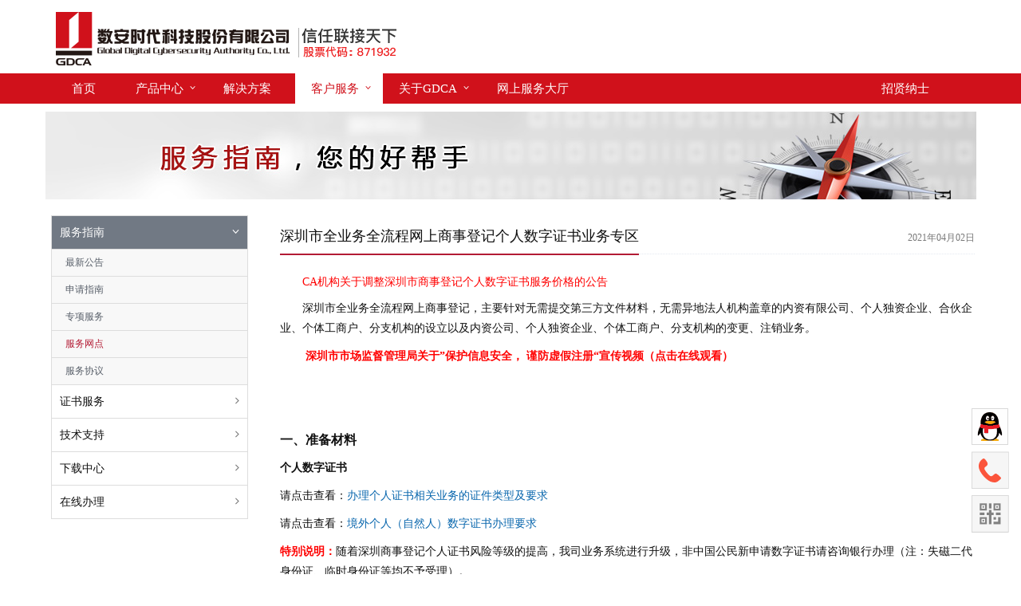

--- FILE ---
content_type: text/html;charset=UTF-8
request_url: https://www.gdca.com.cn/customer_service/guide_service/service_network/-00006
body_size: 6998
content:
<!DOCTYPE html>
<html lang="en">
<head>
  <title>深圳市全业务全流程网上商事登记个人数字证书业务专区 | 数安时代科技股份有限公司 (GDCA)</title>
  
  <meta name="baidu-site-verification" content="hqyW5hxo9o" />
  <meta charset="UTF-8">
  <meta http-equiv="X-UA-Compatible" content="IE=edge">
  <meta name="viewport" content="width=device-width, initial-scale=1.0">
  <meta name="format-detection" content="telephone=no"/>
  <meta name="description" content="">
  <meta name="keywords" content="">
  <meta name="robots" content="index, follow">
  <meta name="revisit-after" content="7 days">
  <meta name="baidu-site-verification" content="J10Kh12eZW" />
  <meta http-equiv="pragma" content="no-cache"> 
  <meta http-equiv="cache-control" content="no-cache, must-revalidate">
  <meta http-equiv="expires" content="0">
  <meta http-equiv="cache" content="no-cache">
  <link rel="apple-touch-icon" sizes="120x120" href="/export/system/modules/com.alkacon.bootstrap.basics/resources/theme-unify/img/favicon_120.png"/>
  <link rel="shortcut icon" href="/favicon.ico" type="image/png"/>
  
<link rel="stylesheet" href="/export/system/modules/com.alkacon.bootstrap.basics/resources/bootstrap/css/bootstrap.min.css" type="text/css">
<link rel="stylesheet" href="/export/system/modules/com.alkacon.bootstrap.basics/resources/theme-unify/css/style.css" type="text/css">
<link rel="stylesheet" href="/export/system/modules/com.alkacon.bootstrap.basics/resources/theme-unify/css/app.css" type="text/css">
<link rel="stylesheet" href="/export/system/modules/com.alkacon.bootstrap.basics/resources/theme-unify/plugins/bxslider/jquery.bxslider.css" type="text/css">
<link rel="stylesheet" href="/export/system/modules/com.alkacon.bootstrap.basics/resources/theme-unify/plugins/line-icons/line-icons.css" type="text/css">
<link rel="stylesheet" href="/system/modules/com.alkacon.bootstrap.basics/resources/theme-unify/plugins/font-awesome/css/font-awesome.css" type="text/css">
<link rel="stylesheet" href="/export/system/modules/com.alkacon.bootstrap.basics/resources/theme-unify/css/search.css" type="text/css">
<link rel="stylesheet" href="/export/system/modules/com.alkacon.bootstrap.basics/resources/theme-unify/css/pages/page_search.css" type="text/css"><link rel="stylesheet" href="/export/system/modules/com.alkacon.bootstrap.basics/resources/theme-unify/css/themes/red.css">
  <link rel="stylesheet" href="/export/system/modules/com.alkacon.bootstrap.formatters/resources/css/page.css">
  <link rel="stylesheet" href="/export/sites/default/custom/css/custom_style.css">
  <link rel="stylesheet" href="/export/sites/default/custom/css/mobile.css">
  
  <script src="/custom/js/public_module.js"></script>
  
  
<script type="text/javascript" src="/export/system/modules/com.alkacon.bootstrap.basics/resources/jquery/jquery-3.5.1.min.js"></script>
<script type="text/javascript" src="/export/system/modules/com.alkacon.bootstrap.basics/resources/jquery/jQuery-migrate-1.4.1.js"></script>
<script type="text/javascript" src="/export/system/modules/com.alkacon.bootstrap.basics/resources/bootstrap/js/bootstrap.min.js"></script>
<script type="text/javascript" src="/export/system/modules/com.alkacon.bootstrap.basics/resources/theme-unify/plugins/bxslider/jquery.bxslider.js"></script>
<script type="text/javascript" src="/export/system/modules/com.alkacon.bootstrap.basics/resources/theme-unify/plugins/back-to-top.js"></script>
<script type="text/javascript" src="/export/system/modules/com.alkacon.bootstrap.basics/resources/theme-unify/js/app.js"></script>
<script type="text/javascript" src="/export/system/modules/com.alkacon.bootstrap.basics/resources/bootstrap-paginator/bootstrap-paginator.min.js"></script><script type="text/javascript">
    jQuery(document).ready(function() {
      App.init();
    });
    /**图片自适应***/    
    $(window).load(function(){     
      $(".page-wrap img").addClass("img-responsive center-block");     
    });
    </script>
    
  <!--[if lt IE 9]>
      <script src="/export/system/modules/com.alkacon.bootstrap.basics/resources/theme-unify/plugins/respond.js"></script>
  <![endif]-->
  <script>
    var _hmt = _hmt || [];
    (function() {
      var hm = document.createElement("script");
      hm.src = "https://hm.baidu.com/hm.js?3dc2aa33eb710b91bdc34b28f3d0481f";
      var s = document.getElementsByTagName("script")[0]; 
      s.parentNode.insertBefore(hm, s);
    })();
  </script>

  <!-- Google Tag Manager -->
  <script>(function(w,d,s,l,i){w[l]=w[l]||[];w[l].push({'gtm.start':
  new Date().getTime(),event:'gtm.js'});var f=d.getElementsByTagName(s)[0],
  j=d.createElement(s),dl=l!='dataLayer'?'&l='+l:'';j.async=true;j.src=
  'https://www.googletagmanager.com/gtm.js?id='+i+dl;f.parentNode.insertBefore(j,f);
  })(window,document,'script','dataLayer','GTM-5C7MXCC');</script>
  <!-- End Google Tag Manager -->
  </head><body>
<div class="page-wrap wrapper">
<div  id="page-complete" ><div ><div class="">

<div ><div>
<div class="header">



<!--=== Navbar ===-->
	<div class="navbar navbar-default   navbar-fixed" role="navigation">
        <div class="">
            <!-- Brand and toggle get grouped for better mobile display -->
            <div class="navbar-header container clear"  >
                <button type="button" class="navbar-toggle" data-toggle="collapse" data-target=".navbar-responsive-collapse">
                    <span class="sr-only">Toggle navigation</span>
                    <span class="fa fa-bars"></span>
                </button>
				<div style="z-index:100;float:left">
				
				
                <a class="navbar-brand" href="/">
                    <!--<img src="/export/sites/default/custom/img/gdca-logo.png_435256877.png" width="462" height="67" alt="Logo" id="logo-header" />-->
                </a>
				</div>
				<!--=== Top  class="topbar"===-->
				<div class="topbar" style="margin-right:20px;float:right ">
						<div class="index-header clear">
    
</div></div><!--/top-->
				<!--=== End Top ===-->
				</div>
			<!-- Menu -->       
			<style type="text/css">

</style>
<div class="collapse navbar-collapse navbar-responsive-collapse nav-bg" aria-expanded="false">   
<div class="container" >    
    <ul class="nav navbar-nav" >
    <li >
        <a href="/index.html"
    >首页</a>
        </li><li class="dropdown">
        <a href="/products/"
     class="dropdown-toggle" data-toggle="dropdown">产品中心</a>
        <ul class="dropdown-menu clear" style="padding:20px;"><li class="dropdown-submenu">
        <a href="/products/EStamp/WJBH/"
    >TrustBYTE®安全产品</a>
        <ul class="dropdown-menu01 clear"><li >
        <a href="/products/EStamp/WJBH/"
    >文件保护</a>
        </li><li >
        <a href="/products/EStamp/TrustSTAMP/"
    >电子印章</a>
        </li><li >
        <a href="/products/EStamp/FWQMMJ/"
    >服务器密码机</a>
        </li><li >
        <a href="/products/EStamp/QMYQFWQ/"
    >签名验签服务器</a>
        </li><li >
        <a href="/products/EStamp/SJCFWQ/"
    >时间戳服务器</a>
        </li><li >
        <a href="/products/EStamp/DZBDFWQ/"
    >电子表单服务器</a>
        </li><li >
        <a href="/products/EStamp/CSCMachine/"
    >云服务器密码机</a>
        </li><li >
        <a href="/products/EStamp/ssl-vpn/"
    >SSL VPN安全网关</a>
        </li></ul><li class="dropdown-submenu">
        <a href="/products/WebTrust/evssl"
    >TrustAUTH®证书产品</a>
        <ul class="dropdown-menu01 clear"><li >
        <a href="/products/WebTrust/evssl"
    >GDCA 自主SSL证书</a>
        </li><li >
        <a href="/products/WebTrust/ovssl"
    >GDCA 代码签名证书</a>
        </li><li >
        <a href="/products/WebTrust/pdf"
    >GDCA PDF文档签名证书</a>
        </li><li >
        <a href="/products/WebTrust/HKMR"
    >粤港澳跨境互认</a>
        </li></ul><li class="dropdown-submenu">
        <a href="/products/OProducts/form/"
    >TrustCLOUD®系列产品</a>
        <ul class="dropdown-menu01 clear"><li >
        <a href="/products/OProducts/form/"
    >云表单服务</a>
        </li><li >
        <a href="/products/OProducts/seal/"
    >云印章服务</a>
        </li><li >
        <a href="/products/OProducts/password/"
    >云密码服务</a>
        </li><li >
        <a href="/products/OProducts/dhyg/"
    >云存证服务</a>
        </li><li >
        <a href="/products/OProducts/preparedness/"
    >云灾备服务</a>
        </li></ul><li class="dropdown-submenu">
        <a href="/products/justsign/timestamp/"
    >JustSign®</a>
        <ul class="dropdown-menu01 clear"><li >
        <a href="/products/justsign/TSignature/"
    >可信手写签名</a>
        </li></ul></li></ul><li >
        <a href="/RX/"
    >解决方案</a>
        </li><li class="dropdown active">
        <a href="/customer_service/"
     class="dropdown-toggle" data-toggle="dropdown">客户服务</a>
        <ul class="dropdown-menu clear" style="padding:20px;"><li class="dropdown-submenu active">
        <a href="/customer_service/guide_service/notice/"
    >服务指南</a>
        <ul class="dropdown-menu01 clear"><li >
        <a href="/customer_service/guide_service/notice/"
    >最新公告</a>
        </li><li >
        <a href="/customer_service/guide_service/application_guide/"
    >申请指南</a>
        </li><li >
        <a href="/customer_service/guide_service/special_s/"
    >专项服务</a>
        </li><li class="active">
        <a href="/customer_service/guide_service/service_network/"
    >服务网点</a>
        </li><li >
        <a href="/customer_service/guide_service/agreement/"
    >服务协议</a>
        </li></ul><li class="dropdown-submenu">
        <a href="/customer_service/knowledge_universe/cp_cps/"
    >证书服务</a>
        <ul class="dropdown-menu01 clear"><li >
        <a href="/customer_service/knowledge_universe/cp_cps/"
    >CP和CPS</a>
        </li><li >
        <a href="/customer_service/knowledge_universe/ca_cq/"
    >CA证书查询</a>
        </li><li >
        <a href="/customer_service/knowledge_universe/user_cq/"
    >用户证书查询</a>
        </li><li >
        <a href="/customer_service/knowledge_universe/crl/"
    >CRL下载</a>
        </li><li >
        <a href="/customer_service/knowledge_universe/certificate-services/"
    >Certificate Services</a>
        </li></ul><li class="dropdown-submenu">
        <a href="/customer_service/support/question/"
    >技术支持</a>
        <ul class="dropdown-menu01 clear"><li >
        <a href="/customer_service/support/question/"
    >常见问题解答</a>
        </li><li >
        <a href="/customer_service/support/materials/"
    >培训资料</a>
        </li><li >
        <a href="/customer_service/support/video/"
    >操作演示</a>
        </li></ul><li class="dropdown-submenu">
        <a href="/customer_service/download/client/"
    >下载中心</a>
        <ul class="dropdown-menu01 clear"><li >
        <a href="/customer_service/download/client/"
    >数字证书客户端下载</a>
        </li><li >
        <a href="/customer_service/download/table/"
    >业务表格下载</a>
        </li><li >
        <a href="/customer_service/download/tool/"
    >辅助工具下载</a>
        </li></ul><li class="dropdown-submenu">
        <a href="/customer_service/online-processing/Certificate/"
    >在线办理</a>
        <ul class="dropdown-menu01 clear"><li >
        <a href="/customer_service/online-processing/Certificate/"
    >证书在线申请</a>
        </li><li >
        <a href="/customer_service/online-processing/CertActivation"
    >证书激活</a>
        </li></ul></li></ul><li class="dropdown">
        <a href="/about_gdca/"
     class="dropdown-toggle" data-toggle="dropdown">关于GDCA</a>
        <ul class="dropdown-menu clear" style="padding:20px;"><li class="dropdown-submenu">
        <a href="/about_gdca/CIntroduction/Company_Profile/"
    >公司介绍</a>
        <ul class="dropdown-menu01 clear"><li >
        <a href="/about_gdca/CIntroduction/Company_Profile/"
    >公司概况</a>
        </li><li >
        <a href="/about_gdca/CIntroduction/culture/"
    >企业文化</a>
        </li><li >
        <a href="/about_gdca/CIntroduction/history/"
    >发展历程</a>
        </li><li >
        <a href="/about_gdca/CIntroduction/qualification/"
    >公司资质</a>
        </li></ul><li class="dropdown-submenu">
        <a href="/about_gdca/CTrends/new/"
    >公司动态</a>
        <ul class="dropdown-menu01 clear"><li >
        <a href="/about_gdca/CTrends/new/"
    >新闻资讯</a>
        </li></ul><li class="dropdown-submenu">
        <a href="/about_gdca/other/contact/"
    >其他</a>
        <ul class="dropdown-menu01 clear"><li >
        <a href="/about_gdca/other/contact/"
    >联系我们</a>
        </li><li >
        <a href="/about_gdca/other/partners/"
    >合作伙伴</a>
        </li><li >
        <a href="/about_gdca/other/recruit/"
    >招贤纳士</a>
        </li></ul></li></ul></li><li class="n-li">
        <a class="n-a" href="https://mall.gdca.com.cn/web/index"  target="_blank" rel="nofollow">网上服务大厅</a>
      </li>
     <!-- <li class="n-li">
        <a class="n-a" href="https://shop115616161.taobao.com/?spm=2013.1.1000126.d21.ESIucd"  target="_blank" rel="nofollow">官方淘宝店</a>
      </li>  -->
    <li id="n-recruit">
        <a class="n-a"href="/about_gdca/other/recruit/">招贤纳士</a>
      </li>
    </li>
  </ul>

</div>
</div><!-- /collapse -->
</div><!-- /container -->
	</div><!-- /navbar -->
<!--=== End Navbar ===-->

</div><!--/header -->

</div>
</div></div>

<div class="">

<div class="img-center" ><div class="margin-bottom-20">

            <div class="">

            <span >
                <img 
                    src="/export/sites/default/custom/img/banner/conduct7.jpg" 
                    class=" img-responsive " 
                    alt="New image" 
                    title="New image " />
            </span>

            </div>
       
            </div>               
		</div></div>

</div><div class="container">
    <div class="row">   
<div class="col-md-3 col-xs-12 col-sm-3" ><div class="">

<div ><div>
  <ul class="list-group sidebar-nav-v1 nav-side" id="sidebar-nav">
	<li class="list-group-item list-toggle active nav-side-level-0">
		<a class="accordion-toggle" href="#collapse-1" data-toggle="collapse">服务指南</a>
		<ul class="collapse in" id="collapse-1"><li class=" nav-side-level-1">
		<a href="/customer_service/guide_service/notice/">最新公告</a>
		</li><li class=" nav-side-level-1">
		<a href="/customer_service/guide_service/application_guide/">申请指南</a>
		</li><li class=" nav-side-level-1">
		<a href="/customer_service/guide_service/special_s/">专项服务</a>
		</li><li class="active nav-side-level-1">
		<a href="/customer_service/guide_service/service_network/">服务网点</a>
		</li><li class=" nav-side-level-1">
		<a href="/customer_service/guide_service/agreement/">服务协议</a>
		</li></ul><li class="list-group-item list-toggle nav-side-level-0">
		<a class="accordion-toggle" href="#collapse-2" data-toggle="collapse">证书服务</a>
		<ul class="collapse " id="collapse-2"><li class=" nav-side-level-1">
		<a href="/customer_service/knowledge_universe/cp_cps/">CP和CPS</a>
		</li><li class=" nav-side-level-1">
		<a href="/customer_service/knowledge_universe/ca_cq/">CA证书查询</a>
		</li><li class=" nav-side-level-1">
		<a href="/customer_service/knowledge_universe/user_cq/">用户证书查询</a>
		</li><li class=" nav-side-level-1">
		<a href="/customer_service/knowledge_universe/crl/">CRL下载</a>
		</li><li class=" nav-side-level-1">
		<a href="/customer_service/knowledge_universe/certificate-services/">Certificate Services</a>
		</li></ul><li class="list-group-item list-toggle nav-side-level-0">
		<a class="accordion-toggle" href="#collapse-3" data-toggle="collapse">技术支持</a>
		<ul class="collapse " id="collapse-3"><li class=" nav-side-level-1">
		<a href="/customer_service/support/question/">常见问题解答</a>
		</li><li class=" nav-side-level-1">
		<a href="/customer_service/support/materials/">培训资料</a>
		</li><li class=" nav-side-level-1">
		<a href="/customer_service/support/video/">操作演示</a>
		</li></ul><li class="list-group-item list-toggle nav-side-level-0">
		<a class="accordion-toggle" href="#collapse-4" data-toggle="collapse">下载中心</a>
		<ul class="collapse " id="collapse-4"><li class=" nav-side-level-1">
		<a href="/customer_service/download/client/">数字证书客户端下载</a>
		</li><li class=" nav-side-level-1">
		<a href="/customer_service/download/table/">业务表格下载</a>
		</li><li class=" nav-side-level-1">
		<a href="/customer_service/download/tool/">辅助工具下载</a>
		</li></ul><li class="list-group-item list-toggle nav-side-level-0">
		<a class="accordion-toggle" href="#collapse-5" data-toggle="collapse">在线办理</a>
		<ul class="collapse " id="collapse-5"><li class=" nav-side-level-1">
		<a href="/customer_service/online-processing/Certificate/">证书在线申请</a>
		</li><li class=" nav-side-level-1">
		<a href="/customer_service/online-processing/CertActivation">证书激活</a>
		</li></ul></li></ul>
</div>
</div></div>

</div><div class="col-md-9 col-xs-12 col-sm-9" ><div class="row">

<div class="col-xs-12" ><div class="margin-bottom-20">
<!-- blog header -->
          <div class="blog-page">
              <div class="blog">
                 <!-- <div class="hidden-xs pull-right">
                        <a class=" btn-u btn-u-xs btn-u-red" href="/pdflink/en/3a5d13ef-5e8f-11e4-b480-005056b61161/-00006.pdf" target="pdf">
                            <i class="fa fa-file-pdf-o"></i> Download PDF
                        </a>
                  </div>  -->               

                  <div class="headline clear">
				  <h2 class="left" >深圳市全业务全流程网上商事登记个人数字证书业务专区</h2>
				   <span class="list-unstyled list-inline blog-info right blog-time">
                       <!-- <li><i class="icon-calendar"></i>April 2, 2021</li>-->
					  2021年04月02日<!--<li><i class="icon-pencil"></i>作者：20210402</li>-->
                      </span>
				  </div>                             
                 
                  <div class="visible-xs margin-bottom-20">
                         <!-- <a class=" btn-u btn-u-red" href="/pdflink/en/3a5d13ef-5e8f-11e4-b480-005056b61161/-00006.pdf" target="pdf">
                            <i class="fa fa-file-pdf-o"></i> Download PDF
                        </a>-->
                  </div>  
                  
                 
                 <!-- -->
              </div>
          </div><!-- //END blog header -->
      
          <!-- paragraphs -->
          <div class="paragraph margin-bottom-20">
      
              <span ></span>
                      <div ><h5>&nbsp;&nbsp;&nbsp;&nbsp;&nbsp;&nbsp; <a href="/customer_service/guide_service/special_s/GDCA--00003/"><span class="c-red">CA机构关于调整深圳市商事登记个人数字证书服务价格的公告</span></a></h5>
<p>&nbsp;&nbsp;&nbsp;&nbsp;&nbsp;&nbsp; 深圳市全业务全流程网上商事登记，主要针对无需提交第三方文件材料，无需异地法人机构盖章的内资有限公司、个人独资企业、合伙企业、个体工商户、分支机构的设立以及内资公司、个人独资企业、个体工商户、分支机构的变更、注销业务<em>。</em></p>
<p><span class="c-red"><a title="downloadfile2024111401-深圳商事登记个人数字证书风险宣传视频" href="/customer_service/support/video/.content/attachments/downloadfile2024111401-.mp4"><strong>&nbsp;&nbsp;&nbsp;&nbsp;&nbsp;&nbsp;&nbsp; </strong></a><strong><a title="downloadfile2024111401-深圳商事登记个人数字证书风险宣传视频" href="/customer_service/.content/attachments/downloadfile2024111401-.mp4" target="_blank">深圳市市场监督管理局关于”保护信息安全， 谨防虚假注册“宣传视频（点击在线观看）</a></strong></span></p>
<p>&nbsp;</p>
<p>&nbsp;</p>
<h4><strong><strong>一、准备材料</strong></strong></h4>
<p><strong><strong>个人数字证书</strong></strong></p>
<p>请点击查看：<a href="/customer_service/guide_service/special_s/-00206/" target="_blank">办理个人证书相关业务的证件类型及要求</a></p>
<p>请点击查看：<a href="/export/sites/default/customer_service/.content/attachments/downloadfile2023052501-.pdf" target="_blank">境外个人（自然人）数字证书办理要求</a></p>
<p><strong><strong><span class="c-red">特别说明：</span></strong></strong>随着深圳商事登记个人证书风险等级的提高，我司业务系统进行升级，非中国公民新申请数字证书请咨询银行办理（注：失磁二代身份证、临时身份证等均不予受理）。</p>
<h4><strong><strong>&nbsp;&nbsp;&nbsp;&nbsp; <br /></strong></strong></h4>
<h4><strong>二<strong>、证书办理地点及咨询方式</strong></strong></h4>
<p><strong><strong>1、个人证书受理地址（需预约）：</strong></strong></p>
<p>&nbsp;&nbsp;<a href="/customer_service/guide_service/special_s/CA_/">深圳市市场监管局网上商事登记个人数字证书业务办理地址.xls</a></p>
<p><strong><strong>&nbsp;</strong></strong></p>
<p><strong>2、境外人员个人数字证书（无需预约）：</strong></p>
<p><strong><strong>&nbsp;&nbsp;&nbsp;&nbsp; 深圳市福田区振兴路三号建艺大厦19楼1911室（燕南地铁站B口步行340米）（工作时间：9：00~12：00 ——14：00~18：00；周六日及节假日正常休假）<br /></strong></strong></p>
<p>&nbsp;</p>
<p><strong><strong>&nbsp;</strong></strong></p>
<h4><strong><strong>三、附件</strong></strong></h4>
<p>1、点击下载：<a title="downloadfile2024122019-深圳商事个人申请表" href="/export/sites/default/customer_service/.content/attachments/downloadfile2024082201-.doc">深圳商事登记个人数字证书业务申请表</a></p>
<p>2、点击下载：<a title="downloadfile2023030701-GDCA数字证书用户协议书" href="/export/sites/default/customer_service/.content/attachments/downloadfile2023030701-GDCA.doc">GDCA数字证书用户协议</a></p>
<p><strong><strong>&nbsp;&nbsp;&nbsp;&nbsp;&nbsp;&nbsp; </strong></strong></p>
<h4><strong><strong>四、全流程网上商事登记业务操作说明及数字证书客户端下载</strong></strong></h4>
<p>1、用户可以查看以下操作手册链接，点击查看：&nbsp;<a href="/export/sites/default/customer_service/.content/attachments/downloadfile213.doc">深圳市全流程网上商事登记外网用户操作手册</a></p>
<p>2、点击下载：<a title="downloadfile2024110601-深圳商事4.3.9.1" href="/export/sites/default/customer_service/.content/attachments/downloadfile2024110601-4.3.9.1.zip">深圳市全流程网上商事登记个人数字证书客户端4.3.9.1</a></p>
<p>3、点击下载： <a title="downloadfile2024072201-深圳市全流程网上商事登记数字证书签名操作说明" href="/export/sites/default/customer_service/.content/attachments/downloadfile2024072201-.doc">深圳市全流程网上商事登记数字证书签名操作说明</a></p>
<p><strong><strong>&nbsp;&nbsp;&nbsp;&nbsp;&nbsp;&nbsp; </strong></strong></p>
<h4><strong><strong>五、售后服务</strong></strong></h4>
<p><span class="c-red">1、技术热线：4007008088 （如申办个人证书需提供什么资料？证书无法读取信息登陆及签名有问题，请拨打此号码咨询）</span></p>
<p><span class="c-red">2、业务热线：12315（如网站表单填写、下载或提交出错，属于业务及网站问题，请拨打此号码咨询）&nbsp;</span></p>
<p><span class="c-red">3、本网站首页客服QQ(如GDCA颁发的个人证书在使用过程中遇到相关问题，可咨询客服QQ)</span></p>
<p><a href="/customer_service/guide_service/special_s/-00200/">&nbsp;&nbsp;&nbsp;&nbsp;&nbsp; </a></p>
<p><a href="/customer_service/guide_service/special_s/-00200/">关于停止与深圳市创业印章科技有限公司合作的通知</a></p></div>       
                      </div>
      
          <!-- //END paragraphs -->
         
          </div>
</div></div>

</div></div>
    </div>
<div ><div class="">

<div ><div>
	<!--=== Copyright ===-->
<div class="copyright02">
<div class="container">
<div class="row">
    	<div class="bottom-content clear">
            <span class="left cr-img" ><img src="/export/sites/default/custom/img/u361.png" width="170" height="90" alt=""/></span>
            <span class="left" style="text-align:center;">
                 <p>版权所有©数安时代科技股份有限公司2002-2022。保留一切权利。<span class="cr-icon"><script type="text/javascript">var cnzz_protocol = (("https:" == document.location.protocol) ? " https://" : " http://");document.write(unescape("%3Cspan id='cnzz_stat_icon_1257042576'%3E%3C/span%3E%3Cscript src='" + cnzz_protocol + "s4.cnzz.com/z_stat.php%3Fid%3D1257042576%26show%3Dpic1' type='text/javascript'%3E%3C/script%3E"));</script></span></p>
            <p>客服热线：4007008088&nbsp;&nbsp;粤ICP备05036352号&nbsp;&nbsp;公安备案：4406053010643</p>
          </span>
          <span class="left cr-img02"><img src="/export/sites/default/custom/img/u360.png" width="170" height="90" alt=""/></span>
      </div>

</div>
</div>
</div>
<!--=== End Copyright ===--></div>
</div></div>

</div></div><!--<div id="btn" class="zhiCustomBtn" ></div>-->
<div class="toolbar">    
    <a href="http://mall.gdca.com.cn/static/qq/openqq.html"  id="top" target="_blank"  class="toolbar-item toolbar-item-qq"></a>
   <a href="javascript:;" class="toolbar-item toolbar-item-dianhua"><span class="toolbar-layer"></span></a>
  <a href="javascript:;" class="toolbar-item toolbar-item-weixin"><span class="toolbar-layer"></span></a>
 
   <!--<a href="javascript:;"  class="toolbar-item toolbar-item-feedback"></a>-->
</div>
</div><!--/page-wrap-->
<!-- Google Tag Manager (noscript) -->
<noscript><iframe src="https://www.googletagmanager.com/ns.html?id=GTM-5C7MXCC"
height="0" width="0" style="display:none;visibility:hidden"></iframe></noscript>
<!-- End Google Tag Manager (noscript) -->
</body>
</html>
<script type="text/javascript">   
    var alist = document.getElementsByTagName('a');
    for(var i=3;i<20;i++){      
        alist[i].setAttribute('target','_blank'); 
       
    }   
  </script>
<script>
(function(){
    var bp = document.createElement('script');
    var curProtocol = window.location.protocol.split(':')[0];
    if (curProtocol === 'https'){
   bp.src = 'https://zz.bdstatic.com/linksubmit/push.js';
  }
  else{
  bp.src = 'http://push.zhanzhang.baidu.com/push.js';
  }
    var s = document.getElementsByTagName("script")[0];
    s.parentNode.insertBefore(bp, s);
})();
</script>


--- FILE ---
content_type: text/css
request_url: https://www.gdca.com.cn/export/system/modules/com.alkacon.bootstrap.basics/resources/theme-unify/css/pages/page_search.css
body_size: 535
content:
/*Page Search
------------------------------------*/
/*Search Block*/
.search-block {
	padding: 80px 0;
	text-align: center;
	position: relative;
	margin-bottom: 20px;
	background: url(../../img/bg/7.jpg) 50% 0 repeat fixed;		
}

.search-block:before {
	top: 0;
	left: 0;
	width: 100%;
	height: 100%; 
	content: " ";
	position: absolute;
	background: rgba(0,0,0,0.3);
}

.search-block h1 {
	color: #fff;
	font-size: 30px;
	font-weight: 200;
	text-align: center;
	margin-bottom: 30px;
	text-transform: uppercase;
}

.search-block .input-group {
	margin-bottom: 10px;
}

/*Checkbox*/
.search-block form.page-search-form {
	border: none;
}

.search-block form.page-search-form .radio,
.search-block form.page-search-form .checkbox {
	margin: 0 3% 0 4%;
}

.search-block form.page-search-form .checkbox {
	color: #fff;
	font-weight: 200;
}

.search-block form.page-search-form .radio i,
.search-block form.page-search-form .checkbox i {
	top: 6px;
	width: 15px;
	height: 15px;
	border: none;
}

/*Category
------------------------------------*/
.info-blocks-v2 .info-bk-in-v2 h3 a {
	color: #555;
}

/*Section-Block*/
.category .section-block {
	padding: 20px;
	background: #f9f9f9;
	border: 1px solid #eee;
}

.category .section-block .text-center p {
	margin-bottom: 0;
}

.category .section-block button {
	display: block;
	margin: 0 auto;
	text-align: center;
}

--- FILE ---
content_type: text/css
request_url: https://www.gdca.com.cn/export/system/modules/com.alkacon.bootstrap.basics/resources/theme-unify/css/themes/red.css
body_size: 3314
content:
/* 
* Version: 1.4
* Blue Color 		: #b31b34;
* Blue Hover Color  : #c32b44;
*/

a {
   color: #b31b34;
}

a:focus, 
a:hover, 
a:active {
	color: #b31b34;
}

.color-green {
	color: #b31b34;
}

a.read-more:hover { 
	color:#b31b34; 
}

.linked:hover {
	color:#b31b34;
}

/*Header v1
------------------------------------*/
/*Navber*/
.header .navbar-default .navbar-nav > .active > a {
	color: #b31b34;
}

/*Navbar Toggle*/
.navbar-toggle,
.navbar-default .navbar-toggle:hover, 
.navbar-default .navbar-toggle:focus {
	background: #b31b34;
}

.navbar-toggle:hover {
	background: #c32b44 !important;
}

.navbar-default .navbar-toggle {
	border-color: #c32b44;
}

/*Responsive Navbar*/
@media (max-width: 767px) {
	.header .navbar-default .navbar-nav > li > a:hover {
		color: #b31b34;
	}

	.header .navbar-default .navbar-nav > .active > a,
	.header .navbar-default .navbar-nav > .active > a:hover,
	.header .navbar-default .navbar-nav > .active > a:focus {
		background: #b31b34;
	}
}

@media (min-width: 767px) {
	/*Navbar*/
	.nav-bg{
	background:#D0111B;
	}
	
	.header .navbar-default .navbar-nav > li > a:hover,
	.header .navbar-default .navbar-nav > .active > a, 
	.header .navbar-default .navbar-nav > .active > a:hover
{
		/*border-bottom: solid 2px #b31b34;*/
		background:#fff;
		color:#D0111B;
	}

	.header .navbar-default .navbar-nav > .open > a,
	.header .navbar-default .navbar-nav > .open > a:hover,
	.header .navbar-default .navbar-nav > .open > a:focus {
		color: #b31b34;
	}

	/*Dropdown Menu*/
	.header .dropdown-menu { 
		border-top: solid 2px #b31b34; 
	}	
}

/*Search Box*/
.header .navbar .nav > li > .search:hover {
	color: #b31b34;
	border-bottom-color: #b31b34;
}

@media (max-width: 767px) {
	.header .navbar .nav > li > .search:hover {
		background: #c32b44;
	}
}

/*Header v2
------------------------------------*/
/*Topbar*/
.topbar-v1 .top-v1-data li a:hover i {
	color: #b31b34;
}

/*Search Box*/
.header-v1 .navbar .nav > li > .search:hover {
	background: #b31b34;
}

/*Responsive Navbar*/
@media (min-width: 767px) {
	.header-v1 .navbar-default .navbar-nav > li > a:hover,
	.header-v1 .navbar-default .navbar-nav > .active > a {
		color: #fff;
		background: #b31b34 !important;
	}

	.header-v1 .navbar-default .navbar-nav > .open > a,
	.header-v1 .navbar-default .navbar-nav > .open > a:hover,
	.header-v1 .navbar-default .navbar-nav > .open > a:focus {
		background: #b31b34;		
	}
}

/*Sliders
------------------------------------*/
/*Main Parallax Sldier*/
.da-slide h2 i {
	background:url(../../plugins/parallax-slider/img/bg-heading-red.png) repeat;
}

/*Sequence Parallax Sldier*/
.sequence-inner {
  background: -webkit-gradient(linear, 0 0, 0 bottom, from(#fff), to(#f9e6e6));
  background: -webkit-linear-gradient(#fff, #f9e6e6);
  background: -moz-linear-gradient(#fff, #f9e6e6);
  background: -ms-linear-gradient(#fff, #f9e6e6);
  background: -o-linear-gradient(#fff, #f9e6e6);
  background: linear-gradient(#fff, #f9e6e6)
}

#sequence-theme h2 {
	background:rgba(231, 76, 60, 0.8);
}

#sequence-theme .info p {
	background:rgba(231, 76, 60, 0.8);
}

/*Buttons
------------------------------------*/
.btn-u {
	background: #b31b34;
}

.btn-u:hover, 
.btn-u:focus, 
.btn-u:active, 
.btn-u.active, 
.open .dropdown-toggle.btn-u {
	background: #c32b44;
}

/*Buttons Color*/
.btn-u-split.dropdown-toggle {
   border-left: solid 1px #c32b44;
}

/*Bordered Buttons*/
.btn-u.btn-brd {
  border-color: #b31b34;
}
.btn-u.btn-brd:hover {
  color: #c32b44;
  border-color: #c32b44;
}
.btn-u.btn-brd.btn-brd-hover:hover {
   background: #c32b44;   
}

/*Service
------------------------------------*/
.service .service-icon {
	color:#b31b34;	
}

/*Service Blocks*/
.service-alternative .service:hover { 
	background:#b31b34;
} 

/*Thumbnail (Recent Work)
------------------------------------*/
.thumbnail-style h3 a:hover {
	color:#b31b34;
}

.thumbnail-style a.btn-more {
	background:#b31b34;
}
.thumbnail-style a.btn-more:hover {
	box-shadow:0 0 0 2px #c32b44;
}

/*Carousel (Recent Work)*/
.recent-work a:hover span {
	border-bottom:solid 2px #b31b34;
}

.bx-wrapper .bx-prev {
	background-image: url(../../plugins/bxslider/images/controls-red.png);
}
.bx-wrapper .bx-next {
	background-image: url(../../plugins/bxslider/images/controls-red.png);
}

/*Typography
------------------------------------*/
/*Heading*/
.headline h2, 
.headline h3, 
.headline h4 {
	border-bottom:2px solid #b31b34;
}

/*Blockquote*/
blockquote:hover {
	border-left-color:#b31b34; 
}

.hero {
	border-left-color: #b31b34;
}

/*Carousel
------------------------------------*/
.carousel-arrow a.carousel-control:hover {
	color: #b31b34;
}

/*Footer
------------------------------------*/
.footer a,
.copyright a,
.footer a:hover,
.copyright a:hover {
	color: #b31b34;
}

/*Footer Blog*/
.footer .dl-horizontal a:hover {
	color:#b31b34 !important;
}

/*Blog Posts
------------------------------------*/
.posts .dl-horizontal a:hover { 
	color:#b31b34; 
}

.posts .dl-horizontal:hover dt img,
.posts .dl-horizontal:hover dd a { 
	color: #b31b34;
	border-color: #b31b34 !important;
}

/*Post Comment*/
.post-comment h3, 
.blog-item .media h3,
.blog-item .media h4.media-heading span a {
	color: #b31b34;
}

/*Tabs
------------------------------------*/
/*Tabs v1*/
.tab-v1 .nav-tabs { 
	border-bottom: solid 2px #b31b34; 	
}

.tab-v1 .nav-tabs > .active > a, 
.tab-v1 .nav-tabs > .active > a:hover, 
.tab-v1 .nav-tabs > .active > a:focus { 
	background: #b31b34; 
}

.tab-v1 .nav-tabs > li > a:hover { 
	background: #b31b34; 
}

/*Tabs v2*/
.tab-v2 .nav-tabs li.active a {
	border-top: solid 2px #b31b34;
}

/*Tabs v3*/
.tab-v3 .nav-pills li a:hover,
.tab-v3 .nav-pills li.active a {
	background: #b31b34;
	border: solid 1px #c32b44;
}

/*Accardion
------------------------------------*/
.acc-home a.active,
.acc-home a.accordion-toggle:hover { 
	color:#b31b34; 
}
.acc-home .collapse.in { 
	border-bottom:solid 1px #b31b34; 
}

/*Testimonials
------------------------------------*/
.testimonials .testimonial-info {
	color: #b31b34;
}

.testimonials .carousel-arrow i:hover {
	background: #b31b34;
}

/*Info Blocks
------------------------------------*/
.info-blocks:hover i.icon-info-blocks {
	color: #b31b34;
}

/*Breadcrumb
------------------------------------*/
.breadcrumb li.active,
.breadcrumb li a:hover {
	color:#b31b34;
}

/*About Page
------------------------------------*/
.team .thumbnail-style:hover h3 a {
	color:#b31b34 !important;
}

/*Social Icons*/
.team ul.team-socail li i:hover {
	background: #b31b34;
}

/*Pricing Page
------------------------------------*/
/*Pricing Head*/
.pricing:hover h4 {
	color:#b31b34;
}

.pricing-head h3 {
	background:#b31b34;
	text-shadow:0 1px 0 #c32b44;
	border-bottom:solid 1px #c32b44;
}
.pricing-head h4 {
	color:#999;
	background:#fcfcfc;
	border-bottom:solid 1px #f9e6e6;
}
	
/*Pricing Content*/
.pricing-content li {
	border-bottom:solid 1px #f9e6e6;
}
.pricing-content li i {
	color:#b31b34;
}

/*Pricing Extra*/
.sticker-left {
	background: #b31b34;
}

.sticker-right,
.sticker-left {
	background: #72c02c;
}

/*Pricing Table Mega-v1 Version
------------------------------------*/
.pricing-mega-v1 .pricing:hover h4 i {
	color:#b31b34;
}
.pricing-mega-v1 .pricing-content li i {
	color: #b31b34; 
}

/*Pricing Table Colored Background Version
------------------------------------*/
.pricing-bg-colored .pricing:hover {	
	background: #c32b44; 
}

.pricing-bg-colored .pricing-head i {
	color:#b31b34;
}

/*Pricing Footer*/
.pricing-footer a,
.pricing-footer button {
	background:#b31b34;
	text-shadow:0 1px 0 #c32b44;
}
.pricing-footer a:hover,
.pricing-footer button:hover {
	background:#c32b44;
}

/*Priceing Active*/
.price-active h4 {
	color:#b31b34;
}

.no-space-pricing .price-active .pricing-head h4,
.no-space-pricing .pricing:hover .pricing-head h4 {
	color:#b31b34;
}

/*Right Sidebar
------------------------------------*/
/*Right Sidebar*/
.who li i,
.who li:hover i, 
.who li:hover a { 
	color:#b31b34; 
}

/*Pricing Table Mega-v2 
------------------------------------*/
.pricing-mega-v2 .block:hover .bg-color {
	background: #b31b34;
}
.pricing-mega-v2 .block:hover h3,
.pricing-mega-v2 .block:hover h4, 
.pricing-mega-v2 .block:hover li, 
.pricing-mega-v2 .block:hover li i,
.pricing-mega-v2 .block:hover h4 i {
	background: #b31b34;
}

/*Privacy Page
------------------------------------*/
.privacy a:hover {
	color:#b31b34; 
}

/*Portfolio Page
------------------------------------*/
/*Portfolio v1*/
.view a.info:hover {
	background: #b31b34;
}

/*Portfolio v2*/
.sorting-block .sorting-nav li.active {
	color: #b31b34;
	border-bottom: solid 1px #b31b34;
}

.sorting-block .sorting-grid li a:hover span.sorting-cover {
	background: #b31b34;
}

/*Blog Page
------------------------------------*/
.blog h3 {
	color:#b31b34;
}
.blog li a:hover {
	color:#b31b34;
}

/*Blog Tags*/
ul.blog-tags a:hover {
	background: #b31b34;
}

.blog-post-tags ul.blog-tags a:hover {
    background: none repeat scroll 0 0 #b31b34;
}

/*Blog Photos*/
.blog-photos li img:hover {
	box-shadow: 0 0 0 2px #b31b34;
}

/*Blog Latest Tweets*/
.blog-twitter .blog-twitter-inner:hover {
	border-color: #b31b34;
	border-top-color: #b31b34;	
}
.blog-twitter .blog-twitter-inner:hover:after {
	border-top-color: #b31b34;	
}

.blog-twitter .blog-twitter-inner a {
	color: #b31b34;
}

/*Blog Item Page
------------------------------------*/
.blog-item h4.media-heading span a {
	color:#b31b34;
}

/*Coming Soon Page
------------------------------------*/
.coming-soon-border {
	border-top: solid 3px #b31b34;
}

/*Search Page
------------------------------------*/
.booking-blocks p a {
	color: #b31b34;
}

/*Icons Page
------------------------------------*/
.icon-page li:hover { 
	color:#b31b34;
}

/*Glyphicons*/
.glyphicons-demo a:hover {
	color: #b31b34;
	text-decoration: none;
}

/*Magazine Page
------------------------------------*/
/*Magazine News*/
.magazine-news .by-author strong {
	color: #b31b34;
}

.magazine-news a.read-more {
	color: #b31b34;
}

/*Magazine Mini News*/
.magazine-mini-news .post-author strong {
	color: #b31b34;
}

.news-read-more i {
	background: #b31b34;
}

/*Sidebar Features*/
.magazine-page h3 a:hover {
	color: #b31b34;
}

/*Page Features
------------------------------------*/
/*Tag Boxes v1*/
.tag-box-v1 {
	border-top: solid 2px #b31b34;
}

/*Tag Boxes v2*/
.tag-box-v2 {
	border-left: solid 2px #b31b34;
}

/*Tag Boxes v7*/
.tag-box-v7 {
	border-bottom: solid 2px #b31b34;
}

/*Font Awesome Icon Page Style*/
.fa-icons li:hover { 
   color: #b31b34;
}

.fa-icons li:hover i {
   background: #b31b34; 
}

/*GLYPHICONS Icons Page Style*/
.bs-glyphicons li:hover {
   color: #b31b34;
}

/*Navigation
------------------------------------*/
/*Pagination*/
.pagination > .active > a, 
.pagination > .active > span, 
.pagination > .active > a:hover, 
.pagination > .active > span:hover, 
.pagination > .active > a:focus, 
.pagination > .active > span:focus {
   background-color: #b31b34;
   border-color: #b31b34;
}

.pagination li a:hover {
   background: #c32b44;
   border-color: #c32b44;   
}

/*Pager*/
.pager li > a:hover, 
.pager li > a:focus {
   background: #c32b44;
   border-color: #c32b44;   
}

/*Registration and Login Page v2
------------------------------------*/
.reg-block {
	border-top: solid 2px #b31b34;
}

/*Image Hover
------------------------------------*/
/*Image-hover*/
#effect-2 figure .img-hover {
	background: #b31b34;
}

/*Blog Large Page
------------------------------------*/
.blog h2 a:hover {
	color: #b31b34;
}

/*Timeline v1 Page
------------------------------------*/
.timeline-v1 > li > .timeline-badge i:hover {
	color: #b31b34;
}

.timeline-v1 .timeline-footer .likes:hover i {
	color: #b31b34;
}

/*Timeline v2 Page
------------------------------------*/
/* The icons */
.timeline-v2 > li .cbp_tmicon {
	background: #b31b34;
}

/*Progress Bar
------------------------------------*/
.progress-bar-u {
  background: #b31b34;
}

/*Job Inner Page
------------------------------------*/
.job-description .save-job a:hover,
.block-description .save-job a:hover {
	color: #b31b34;
}

.job-description .p-chart .overflow-h li i,
.job-description .p-chart .overflow-h li a,
.block-description .p-chart .overflow-h li i,
.block-description .p-chart .overflow-h li a {
	color: #b31b34;
}

/*Colorful-ul*/
.job-description .colorful-ul li a {
	color: #b31b34;
}

/*Search Inner Page
------------------------------------*/
.s-results .related-search a:hover {
	color: #b31b34;
}

.s-results .inner-results h3 a:hover {
	color: #b31b34;
}

.s-results .up-ul li a:hover {
	color: #b31b34;
}

.s-results .down-ul li a {
	color: #b31b34;
}

/*Funny Boxes
------------------------------------*/
.funny-boxes p a {
  color: #b31b34;
}

.funny-boxes .funny-boxes-img li i {
  color: #b31b34;
}

/*Sidebar Sub Navigation
------------------------------------*/
.sidebar-nav-v1 ul li:hover a,
.sidebar-nav-v1 ul li.active a {
  color: #b31b34;
}

/*Blockquote
------------------------------------*/
blockquote.bq-green {
  border-color: #b31b34;
}

blockquote:hover,
blockquote.text-right:hover {
   border-color: #b31b34;
}

/*Green Left Bordered Funny Box**/
.funny-boxes-left-green {
  border-left: solid 2px #b31b34;
}

.funny-boxes-left-green:hover {
  border-left-color: #b31b34;
}

/*Testimonials Default
------------------------------------*/
/*Testimonials*/
.testimonials .carousel-arrow i:hover {
  background: #b31b34;
}

/*Testimonials Default*/
.testimonials-bg-default .item p {
  background: #b31b34;
}

.testimonials.testimonials-bg-default .item p:after,
.testimonials.testimonials-bg-default .item p:after {
  border-top-color: #b31b34;
}

.testimonials-bg-default .carousel-arrow i {
  background: #b31b34;
}

.testimonials.testimonials-bg-default .carousel-arrow i:hover {
  background: #c32b44;
}

/*Promo Page
------------------------------------*/
/*Promo Box*/
.promo-box:hover strong, 
.promo-box:hover strong a {
	color: #b31b34;
}

/*Typography
------------------------------------*/
.dropcap {
	color: #b31b34;
}

.dropcap-bg {
	color: #fff;
	background: #b31b34;
}

/*Breadcrumbs
------------------------------------*/ 
span.label-u,
span.badge-u {
  background: #b31b34;
}

/*Icons
------------------------------------*/
/*Icon Link*/
.link-icon:hover i {
  color: #b31b34;
  border: solid 1px #b31b34;
}

.link-bg-icon:hover i {
  color: #b31b34;
  background: #b31b34 !important;
  border-color: #b31b34;
}

/*Icons Backgroun Color
------------------------------------*/ 
i.icon-color-u {
   color: #b31b34;
   border: solid 1px #b31b34;
}

i.icon-bg-u {
   background: #b31b34;
}

/*Line Icon Page
------------------------------------*/
.line-icon-page .item:hover {
	color: #b31b34;
}

/*Colored Content Boxes
------------------------------------*/
.servive-block-u {
  background: #b31b34;
}

/*Panels (Portlets)
------------------------------------*/
.panel-u > .panel-heading {
   background: #b31b34;
}

/*Owl Carousel
------------------------------------*/
.owl-btn:hover {
  background: #b31b34;
}

/*Counter
------------------------------------*/
.counters span.counter-icon i {
	background: #b31b34;
}

.counters span.counter-icon i:after {
	border-top: 7px solid #b31b34;
}

/*SKy-Forms
------------------------------------*/
/*Buttons*/
.sky-form .button {
	background: #b31b34;
}

/*Rating*/
.sky-form .rating input:checked ~ label {
	color: #b31b34;
}

--- FILE ---
content_type: text/css
request_url: https://www.gdca.com.cn/export/system/modules/com.alkacon.bootstrap.formatters/resources/css/page.css
body_size: 3028
content:
/* CSS for OpenCms special items */

/* Set BS header brand logo explicitly to 40px height without padding */
.header .navbar-brand {
  /*height: 40px;*/
  padding: 0;
}

/* Padding of content wrapper set to 0 */
.content {
  padding-top: 20px;
  padding-bottom: 20px;
}

/* Borders have to be squared for all theme components */
.list-group-item:first-child, .list-group-item:last-child, .jumbotron, .container .jumbotron, .nav-tabs > li > a, .panel-group .panel {
  border-radius:0;
}

.pagination > li:first-child > a, .pagination > li:first-child > span, .pagination > li:last-child > a, .pagination > li:last-child > span {
    border-radius: 0;
}

/* Red boxes, buttons should always use "OpenCms red" */
.btn-u-red {
   background: #b31b34 !important;
}
.btn-u-red:hover {
   background: #c32b44 !important;
}

.servive-block-red, i.icon-bg-red {
    background-color: #b31b34;
}

/* Carousel caption color */
.carousel-caption h3 {
    color: #FFFFFF;
}

/* Jumbotron headline */
.jumbotron h1, .jumbotron .h1 {
  line-height: 1.0;
}

/* Unspecified styles for content alignment */
.center {
    text-align: center;
}

/* Main navigation active background color, hover color */
@media (max-width: 992px) {
  .header .navbar-default .navbar-nav > .active > a, .header .navbar-default .navbar-nav > .active > a:hover, .header .navbar-default .navbar-nav > .active > a:focus {
    background-color: #b31b34;
  }
  
  .header .navbar-default .navbar-nav > li > a:hover {
    color: #b31b34;
  }
}

/* Side navigation border color */
.sidebar-nav-v1 > li.active, .sidebar-nav-v1 > li.active:hover {
	/* border-color: #717984; */
  border-color: #ddd;
}

/* Side Navigation level 2 and 3 */
.nav-side .nav-side-level-1 a {
	padding-left: 17px;
}

.nav-side-level-1.list-toggle {
  border-top: none;
  border-left: none;
  border-right: none;
}

.nav-side-level-1.list-toggle.active:after {
  color: #777;
}

.nav-side .nav-side-level-2 a {
	padding-left: 34px;
}

/* Copyright */
.copyright {
  background-color: #DDDDDD;
}

.copyright p {
  color: #333333;
}

/* Top bar list elements */
.topbar ul.loginbar {
	padding: 0;
}

/* Login element */
.reg-page {
    background: none repeat scroll 0 0 #FEFEFE;
    border: 1px solid #EEEEEE;
    box-shadow: 0 0 3px #EEEEEE;
    color: #555555;
	margin: 0 auto;
    padding: 30px;
	width: auto;
}
.reg-header {
    border-bottom: 1px solid #EEEEEE;
    color: #555555;
    margin-bottom: 35px;
    text-align: center;
}
.reg-header h2 {
    font-size: 24px;
    margin-bottom: 15px;
}
.reg-page label {
    color: #777777;
}

/* Social icons */
.social_slideshare {background: url(../img/icons/social/slideshare.png) no-repeat;}

/* Box with left alignment of text */
.box-leftalign {
  text-align: left;
}


/* Colored boxes */

/*
green: #72c02c;   
blue: #3498db;
red: #e74c3c;   
sea: #1abc9c;
orange: #e67e22;
yellow: #f1c40f;
purple: #9b6bcc;   
aqua: #27d7e7;
brown: #9c8061;   
dark-blue: #4765a0;
light-green: #79d5b3;
dark: #555;
lightgrey (medium grey): #ecf0f1;
mediumgrey: #ddd;
white: #fff;
*/

.colored-box {
  overflow: hidden;
  /*padding: 20px;*/
  padding: 10px 15px;
}

.colored-box-light {
    color: #555;
}

.colored-box p, 
.colored-box li, 
.colored-box h1, 
.colored-box h2, 
.colored-box h3, 
.colored-box h4,  
.colored-box h5, 
.colored-box h6 {
    color: #fff;
}



.colored-box a {
    color: #ffc0c0;
}

.colored-box-light a {
    color: #b31b34;
}

.colored-box  a.btn-u,
.colored-box-light  a.btn-u  {
    color: #fff;
}

.colored-box-light p, 
.colored-box-light li, 
.colored-box-light h1, 
.colored-box-light h2, 
.colored-box-light h3, 
.colored-box-light h4,  
.colored-box-light h5, 
.colored-box-light h6 {
    color: #555;
}

/* Backround color */

.colored-box-white {
  background: #fff;
}

.colored-box-lightgrey {
  background: #ecf0f1;
}

.colored-box-mediumgrey {
  background: #ddd;
}

.colored-box-dark {
  background: #555;
}

.colored-box-red {
  background: #b31b43;
}

.colored-box-blue {
  background: #3498db;
}

.colored-box-green {
  background: #72c02c;
}

.colored-box-sea {
  background: #1abc9c;
}

.colored-box-orange {
  background: #e67e22;
}

.colored-box-yellow {
  background: #f1c40f;
}

.colored-box-purple {
  background: #9b6bcc;
}

.colored-box-aqua {
  background: #27d7e7;
}

.colored-box-brown {
  background: #9c8061;
}

.colored-box-dark-blue {
  background: #4765a0;
}

.colored-box-light-green {
  background: #79d5b3;
}

/* Border style */

.colored-box-border-style-none {
    border-style: none;
    border-width: 0px;
}

.colored-box-border-style-dotted {
    border-style: dotted;
    border-width: 1px;
    border-color: #ddd;
}

.colored-box-border-style-dashed {
    border-style: dashed;
    border-width: 1px;
    border-color: #ddd;
}

.colored-box-border-style-solid {
    border-style: solid;
    border-width: 1px;
    border-color: #ddd;
}

/* Line position and color */

.colored-box-line-top-color-red {
    border-top-style: solid;
    border-top-width: 2px;
    border-top-color: #b31b43;
}

.colored-box-line-top-color-blue {
    border-top-style: solid;
    border-top-width: 2px;
    border-top-color: #4765a0;
}

.colored-box-line-top-color-dark {
    border-top-style: solid;
    border-top-width: 2px;
    border-top-color: #555;
}

.colored-box-line-top-color-lightgrey {
    border-top-style: solid;
    border-top-width: 2px;
    border-top-color: #ecf0f1;
}

.colored-box-line-bottom-color-red {
    border-bottom-style: solid;
    border-bottom-width: 2px;
    border-bottom-color: #b31b43;
}

.colored-box-line-bottom-color-blue {
    border-bottom-style: solid;
    border-bottom-width: 2px;
    border-bottom-color: #4765a0;
}

.colored-box-line-bottom-color-dark {
    border-bottom-style: solid;
    border-bottom-width: 2px;
    border-bottom-color: #555;
}

.colored-box-line-bottom-color-lightgrey {
    border-bottom-style: solid;
    border-bottom-width: 2px;
    border-bottom-color: #ecf0f1;
}

.colored-box-line-left-color-red {
    border-left-style: solid;
    border-left-width: 2px;
    border-left-color: #b31b43;
}

.colored-box-line-left-color-blue {
    border-left-style: solid;
    border-left-width: 2px;
    border-left-color: #4765a0;
}

.colored-box-line-left-color-dark {
    border-left-style: solid;
    border-left-width: 2px;
    border-left-color: #555;
}

.colored-box-line-left-color-lightgrey {
    border-left-style: solid;
    border-left-width: 2px;
    border-left-color: #ecf0f1;
}

.colored-box-line-right-color-red {
    border-right-style: solid;
    border-right-width: 2px;
    border-right-color: #b31b43;
}

.colored-box-line-right-color-blue {
    border-right-style: solid;
    border-right-width: 2px;
    border-right-color: #4765a0;
}

.colored-box-line-right-color-dark {
    border-right-style: solid;
    border-right-width: 2px;
    border-right-color: #555;
}

.colored-box-line-right-color-lightgrey {
    border-right-style: solid;
    border-right-width: 2px;
    border-right-color: #ecf0f1;
}

.colored-box-line-box-color-red {
    border: 2px solid #b31b43;
}

.colored-box-line-box-color-blue {
    border: 2px solid #3498db;
}

.colored-box-line-box-color-dark {
    border: 2px solid #555;
}

.colored-box-line-box-color-lightgrey {
    border: 2px solid #ecf0f1;
}

.colored-box-line-none-color-red {
    border-color: #ddd;
}

.colored-box-line-none-color-blue {
    border-color: #ddd;
}

.colored-box-line-none-color-dark {
    border-color: #ddd;
}

.colored-box-line-none-color-lightgrey {
    border-color: #ddd;
}

/* Border div (for simple image animation formatter) */
div.div-bordered {
    padding: 3px;
    border: solid 1px #eee;
}

/* Superscript for user name in nav */
.superscript {
    top: -9px; 
    left: 4px; 
    position: relative
}

/* Margin top */
.margin-top-0 { margin-top: 0px; }
.margin-top-5 { margin-top: 5px; }
.margin-top-10 { margin-top: 10px; }
.margin-top-20 { margin-top: 20px; }
.margin-top-20 { margin-top: 30px; }

/* Floater */
.float-row:before, 
.float-row:after {
    content: "";
    display: table;
    clear: both;
}

.float-col {
    float: left; 
    min-height: 1px; 
    padding-right: 10px; 
}

/* Service Boxes */
.servive-block a:hover, .servive-block-in a:hover {
	text-decoration: none;
}

.servive-block-colored {
  transition: all 0.3s ease-in-out 0s;
}

.servive-block-colored:hover {
  opacity: 0.8;
}

.servive-block-colored.servive-block-default:hover {
  box-shadow: 0 0 8px #DDDDDD;
}

.servive-block-colored.servive-block-default:hover h2, .servive-block-colored.servive-block-default:hover i {
  color:    #72c02c;
}

/* Paragraphs in service blocks should use default margins */
.tag-box p {
  margin: 0 0 10px;
}

/* Blog entries */
.search-blocks-red {
    background: none repeat scroll 0 0 #b31b34;
}
.search-blocks-grey {
    background: none repeat scroll 0 0 #95a5a6;
}
.search-blocks-sea {
    background: none repeat scroll 0 0 #1ABC9C;
}
.search-blocks-green {
    background: none repeat scroll 0 0 #72C02C;
}
.search-blocks-blue {
    background: none repeat scroll 0 0 #3498db;
}
.search-blocks-orange {
    background: none repeat scroll 0 0 #E67E22;
}
.search-blocks-yellow {
    background: none repeat scroll 0 0 #F1C40F;
}

.search-blocks-top-red {
    border-top: 2px solid #b31b34;
}
.search-blocks-top-red:hover {
    border-top-color: #d33b54;
}
.search-blocks-top-grey {
    border-top: 2px solid #95a5a6;
}
.search-blocks-top-grey:hover {
    border-top-color: #b5c5c6;
}
.search-blocks-top-sea {
    border-top: 2px solid #1ABC9C;
}
.search-blocks-top-sea:hover {
    border-top-color: #16A085;
}
.search-blocks-top-green {
    border-top: 2px solid #72C02C;
}
.search-blocks-top-green:hover {
    border-top-color: #5FB611;
}
.search-blocks-top-blue {
    border-top: 2px solid #3498db;
}
.search-blocks-top-blue:hover {
    border-top-color: #54b8fb;
}
.search-blocks-top-orange {
    border-top: 2px solid #E67E22;
}
.search-blocks-top-orange:hover {
    border-top-color: #D35400;
}
.search-blocks-top-yellow {
    border-top: 2px solid #F1C40F;
}
.search-blocks-top-yellow:hover {
    border-top-color: #F39C12;
}

.search-blocks-left-red {
    border-left: 2px solid #b31b34;
}
.search-blocks-left-red:hover {
    border-left-color: #d33b54;
}
.search-blocks-left-grey {
    border-left: 2px solid #95a5a6;
}
.search-blocks-left-grey:hover {
    border-left-color: #b5c5c6;
}
.search-blocks-left-sea {
    border-left: 2px solid #1ABC9C;
}
.search-blocks-left-sea:hover {
    border-left-color: #16A085;
}
.search-blocks-left-green {
    border-left: 2px solid #72C02C;
}
.search-blocks-left-green:hover {
    border-left-color: #5FB611;
}
.search-blocks-left-blue {
    border-left: 2px solid #3498DB;
}
.search-blocks-left-blue:hover {
    border-left-color: #54b8fb;
}
.search-blocks-left-orange {
    border-left: 2px solid #E67E22;
}
.search-blocks-left-orange:hover {
    border-left-color: #D35400;
}
.search-blocks-left-yellow {
    border-left: 2px solid #F1C40F;
}
.search-blocks-left-yellow:hover {
    border-left-color: #F39C12;
}

/* Lists */
.lists .entry {
	margin-bottom: 15px;
	padding: 3px;
	background: #fdfdfd;
	border-right: solid 2px #eee;
	min-height: 100px;
}
.lists .entry:hover {
	border-right: solid 2px #b31b34;
}
.lists dl.entry.dl-horizontal dt a img {
	border: solid 3px #eee;
}
.lists .entry a.textlink {
	display: inline-block;
}
.lists .entry a.headlink {
	width: 60%;
	display: inline-block;
	float: left;
}
.lists .entry span.date {
	color: #777;
	font-size: 12px;
	margin-top: 8px;
	float: right;
}
.lists .entry:hover, .lists .entry:hover a, .lists .entry:hover p, .lists .entry:hover img {
	text-decoration: none;
	color: #b31b34;
	border-color: #b31b34;
	-webkit-transition: all 0.4s ease-in-out;
	-moz-transition: all 0.4s ease-in-out;
	-o-transition: all 0.4s ease-in-out;
	transition: all 0.4s ease-in-out;
}
.lists .dl-horizontal dd.noImg {
	margin-left: 0;
}

/* Slider additional styles */

.tp-caption.mediumthickblackbg, .tp-caption.mediumthickgreybg,  .tp-caption.mediumthickwhitebg {
font-size:36px;
line-height:36px;
font-weight:800;
font-family:"Open Sans";
text-decoration:none;
text-shadow:none;
border-width:0px;
border-color:rgb(255, 255, 255);
border-style:none;
padding: 0 4px;
}

.tp-caption.mediumthickblackbg {
color:rgb(255, 255, 255);
background-color:rgb(0, 0, 0);
}

.tp-caption.mediumthickgreybg {
color:rgb(255, 255, 255);
background-color:rgb(128, 128, 128);
}

.tp-caption.blackbgtransparent {
background-color:rgb(0, 0, 0);
/* RGBa with 0.6 opacity */
background-color: rgba(0, 0, 0, 0.5);
padding:7px;
}

.tp-caption.mediumthickwhitebg {
color:rgb(0, 0, 0);
background-color:rgb(255, 255, 255);
}

--- FILE ---
content_type: text/css
request_url: https://www.gdca.com.cn/export/sites/default/custom/css/custom_style.css
body_size: 6796
content:
    @charset "utf-8";
/* CSS Document */
/*************---public----************/
* {
    margin: 0;
    padding: 0;
}
body {
font-size: 14px;
line-height: 1.8;
font-family: frutigernext,"Microsoft YaHei",Arial,Helvetica,sans-serif;
font-family: "Microsoft YaHei" ! important;

}
a,a:focus, a:hover, a:active{
    color: #0866AD;
}
h1, h2, h3, h4, h5, h6,p, li, li a{
    color: #111;
}
h4, .h4 {
    font-size: 16px;
}
ul,li{
    list-style-type:none;
}
.right,a.right{ 
    float:right;
}
.left,a.left{ 
    float:left;
}
.ellipsis{
    word-break:keep-all;
    overflow:hidden;
    text-overflow:ellipsis;
    white-space:nowrap;
}
.clear{ clear:both;}
.clear:before, .clear:after {
    content:"";
    display:table;
}
.clear:after{
    clear:both;
    overflow:hidden;
}
.clear{
    zoom:1;
}
.clearfix:after {
     content:'\20'; 
     display:block;
      height:0; 
      clear:both;
}
.clearfix {
     *zoom:1;}
.black,a.black{
   color:#333;
}
.color-gray,a.color-gray{
    color:#999;
}
.color-gray02,a.color-gray02{
    color:#666;
}
.c-red a,.c-red{color:red;}
.c-red2 a,.c-red2{color:#d90000}
.c-blue a,.c-blue{color:blue;}
.c-green a,.c-green{color:green;}
.c-green2 a,.c-green2{color:#17b022;}
.c-orange a,.c-orange{
    color:#111;
}
a.color-text,.color-text{
    color: #333;
}
.font14{
    font-size:14px;
}
.font16{
    font-size:16px;
}
.font12{
    font-size:12px;
}
.font14{
    font-size:14px;
}
.font16{
    font-size:16px;
}
.font18{
    font-size:18px;
}
.font20{
    font-size:20px;
}
.font24{
    font-size:24px;
}
.font30{
    font-size:30px;
}
.box-left{
    padding-left:10px;
}
.colored-box-line-box-color-lightgrey{
    border:0px;
    box-shadow: 0px 0px 2px rgba(0, 0, 0, 0.25);
}
.colored-box-line-box-color-lightgrey:hover{
    cursor:pointer;
    box-shadow: 0px 0px 4px rgba(0, 0, 0, 0.35);
}
.colored-box-line-box-color-lightgrey a:hover{
    text-decoration:none;
}
.divpadding{
    margin:15px 0;
}
.w-left{
    width:150px;
    float:left;
}
.w-right{
    width:72%;
    float:left;
}
.box{
    padding:10px;
}
.blog-time{ 
    color:#ccc;
    font-size:12px;
    margin-top:8px;
}
.paragraph h3{margin:20px 0;}
/*************---公共修改----************/
.navbar-brand{
        margin:15px 0 0 0;
        width:462px;
        height:67px;
        background: url(../img/gdca-logo.png)  no-repeat;
        z-index:100;
    }
.overlay-zoom{

    border:2px solid #d2d2d2;
    box-shadow:0px 0px 2px rgba(0, 0, 0, 0.25)
}
.overlay-zoom img{
    padding:10px;
}
.tab-v1 .nav-tabs a {
    font-size: 15px;
    padding: 8px 15px;
}
.footer{
    color: #444;
    background: #F2F2F2 none repeat scroll 0% 0%;
    padding: 20px 0px 30px;
    border-top: 1px solid #DFDFDF;
}
.copyright02 {
    font-size: 12px;
    padding: 11px 0 7px;
    background: #F2F2F2 none repeat scroll 0% 0%;
}
.copyright02 .img-responsive{
        display: inline;
        max-width:none;
        height: auto;
}
.tp-bannertimer{
    height:0px;
}
#topcontrol{
    width:53px;
    height:54px;
    background:url(../img/icon/up.png) 0px 12px no-repeat;
}
.pull-left{
    color:#777;
    font-size:15px;
    margin:15px 0 0 0;
}
.breadcrumbs{
    padding:0px;
}
.headline h2 {
    font-size: 18px;
}
.list-inline,.list-inline > li{
    color:#777;
}
.blog-img{
    width:100%;
    text-align:center;
}
.blog-img img{
    /*width:80%;
    height:80%;*/
    border:0px;
}
.blog-content{
    width:100%;
}
.blog-content img{
    width:80%;
    height:80%;
    border:0px;
}
.header{background:#fff}
.copyright02 p {
    color: #666;
    margin-top: 12px;
}
.posts .dl-horizontal dt img {
    height: 52px;
}
/*---------导航---------*/
.dropdown-menu {
      position: absolute;
      top: 100%;
      left: 0;
      z-index: 1000;
      display: none;
      float: left;
     /* min-width: 160px;*/
      width:1160px;   
      margin: 2px 0 0;
      font-size: 14px;
      text-align: left;
      list-style: none;
      background-color: #fff;
     -webkit-background-clip: padding-box;
              background-clip: padding-box;
      border: 1px solid #ccc;
      border: 1px solid rgba(0, 0, 0, .15);
      border-radius: 4px;
      -webkit-box-shadow: 0 6px 12px rgba(0, 0, 0, .175);
              box-shadow: 0 6px 12px rgba(0, 0, 0, .175);
    }
    .dropdown-menu.pull-right {
      right: 0;
      left: auto;
    }
    .dropdown-menu .divider {
      height: 1px;
      margin: 9px 0;
      overflow: hidden;
      background-color: #e5e5e5;
    }
    .dropdown-menu > li{
        padding:0 15px;
        margin-left:10px;
        float:left;
    }
        /*.header .dropdown-menu li a{  border:0px;}*/
    .dropdown-menu li.active{background:none;}
    .dropdown-menu > li > a,
    .dropdown-menu01 > li > a,
    .dropdown-menu02 > li > a{
      display: block;
      padding: 3px 20px;
      clear: both;
      font-weight: normal;
      line-height: 1.42857143;
      color: #333;
      white-space: nowrap;  
    }
    .dropdown-menu > li > a:hover,
    .dropdown-menu > li > a:focus,
    .dropdown-menu01 > li > a:hover,
    .dropdown-menu01 > li > a:focus,
    .dropdown-menu02 > li > a:hover,
    .dropdown-menu02 > li > a:focus {
      color: #262626;
      text-decoration: none;
      background-color: #f5f5f5;
    }
    .dropdown-menu > .active > a,
    .dropdown-menu > .active > a:hover,
    .dropdown-menu > .active > a:focus {
      color: #fff;
      text-decoration: none;
      background-color: #337ab7;
      outline: 0;
    }
    .dropdown-menu > .disabled > a,
    .dropdown-menu > .disabled > a:hover,
    .dropdown-menu > .disabled > a:focus {
      color: #777;
    }
    .dropdown-menu > .disabled > a:hover,
    .dropdown-menu > .disabled > a:focus {
      text-decoration: none;
      cursor: not-allowed;
      background-color: transparent;
      background-image: none;
      filter: progid:DXImageTransform.Microsoft.gradient(enabled = false);
}
.dropdown-menu01{
    padding:0px;
    margin:0px;
    width:100%;
}
.dropdown-menu01 >li{
    padding:0px;
    margin:0px;
    width:100%;
}
.nav > li{
    position:static;
}
.dropdown, .dropup {
    position:static;
  /* position: relative; */
}
.n-li{
    /*margin-left:5px;*/
}
a.n-a{
    float:left;
    padding: 9px 10px 9px 10px;
}
#n-recruit {
    position: absolute;
    right: 0px;
    top: 0px;
    width: 120px;
}
#n-recruit a.n-a{ padding: 9px 12px 9px 15px;}


/*************---首页样式----************/
.index-header{
     width:245px;
    float:right;
    fongt-size:12px;
    margin:18px -20px 0 0;
    z-index:99999;
}
.qr{
    width:56px;
    height:56px;
    float: left;
    position:relative;
    display:block;
    cursor:pointer;
}
.qr img{
    position: absolute;
    left: 50%;
    top: 50%;
    margin: -18px 0 0 -10px;
    z-index:99999;
}
.call{
    width:170px;
    padding-left:5px;
    margin-top:10px;
    float:left;
    
}
table.index-table{
    width:100%;
    display:block;
}
.index-title{
    padding:15px 25px 0 25px;
}
.info{
    padding:0px 0px 0px 10px;
    margin-bottom:20px;
}
.info-box{
    border-right:1px solid #E1E1E1;
    margin-right:-10px;
}
.info-img {
    width:200px;
    float:left;
}
.info-img img{
    width:200px;
    margin:10px;
    height:160px;
}
.index-list{
    margin-left:15px;
    width:50%;
    float:left;
}
.index-list p a{
    color:#333;
}
.index-list p a{
    color:#333;
    display:block;
    word-break:keep-all;
    overflow:hidden;
    text-overflow:ellipsis;
    white-space:nowrap;
    font-size:13px;
    padding:4px 0px 4px 15px;   
    /*background:url(../img/icon/index_35.jpg) 3px 12px no-repeat;*/
}
.index-list p a.hard-news{
    color:#D90000;
    font-size:16px;
}
/*********---产品推荐----********/
#divSmallBox{
    overflow:hidden;
    *display:inline;
    *zoom:1;
    width:10px;
    height:10px;
    margin:0 5px;
    border-radius:10px;
    background:#ffffff;
}
#product{
    
    width:1167px;
    height:190px;
    position: relative; 
    overflow: hidden;
    margin-bottom:10px;
}
.product-title {
    padding-right:15px;
    font-size:16px;
}
#product .oUlplay {
    width:99999px;
    position:absolute;
    left:0;
    top:25px;
}
#product .oUlplay li{
    float:left;
    display:block;
    width:1167px; 
    /*height:215px; */
    color:#3F1AD7;
}
#product .pleft{
    cursor:pointer;
    width:45px;
    height:45px;
    background:url(../img/icon/l.png) no-repeat;
    position:absolute;
    top:80px;
    left:10px;
    z-index:10;
}
#product .pright{
    cursor:pointer;
    width:45px;
    height:45px;
    background:url(../img/icon/r.png) no-repeat;
    position:absolute;
    top:80px;
    right:10px;
    z-index:10;
}
#product .smalltitle {
    width:100px;
    height:10px;
    position:absolute;
    top:8px;
    right:0px;
    z-index:10;
}
#product .smalltitle ul{
    width:120px;
    margin:0 auto;
    }
#product .smalltitle ul li{
    width:9px;
    height:9px;
    margin:0 5px;
    border-radius:10px;
    background:#ccc;
    float:left;
    overflow:hidden;
    *display:inline;
    *zoom:1;
}
#product .smalltitle .thistitle{
    background:#69aaec;
}
.product-box{
    width:280px;
    float:left;
    height:150px;
    margin:6px 8px 0 6px;
    border:1px solid #E1E1E1;
    overflow:hidden;
    background-image:url(../img/icon/icon-product.png);
    background-repeat:no-repeat;
}
.product-box:hover{ 
    box-shadow: 0px 0px 4px rgba(0, 0, 0, 0.25); 
    cursor:pointer;
}
.product-box.first {
    margin-left:0;
}
.product-box samp{
    display:block;
    padding:5px 10px;
    font-size:16px;
    color:#fff;
    font-weight:bold;
}
.product-box samp a{
    color:#fff;
    font-size:14px;
}
.product-box p{
    width:190px;
    font-size:13px;
    line-height:180%;
    padding:5px 5px;
    margin:5px 5px 0 0;
    float:right;
}
.product-box p span{
    padding-top:3px;
}
.product-box p a{
    font-size:12px;
    color:#999;
}
.p-icon01{
    background-position:20px 64px;
}
.p-icon02{
    background-position:20px -24px;
}
.p-icon03{
    background-position:20px -112px;
}
.p-icon04{
    background-position:20px -196px;
}
.p-icon05{
    background-position:20px -286px;
}
.p-icon06{
    background-position:20px -382px;
}
.p-icon07{
    background-position:20px -484px;
}
.p-icon08{
    background-position:20px -586px;
}
.p-icon09{
    background-position:20px -686px;
}
.p-icon10{
    background-position:20px -784px;
}
.p-icon11{
    background-position:20px -882px;
}
.p-icon12{
    background-position:20px -980px;
}
.p-bg01{ 
    background:#F0A02D;
}
.p-bg02{
    background:#80C050;
}
.p-bg03{
    background:#3598DB;
}
.p-bg04{
    background:#9A6BCB;
}
.p-bg05{
    background:#E26A6C;
}
.p-bg06{
    background:#0DBACA;
}
.p-bg07{
    background:#D8AB2A;
}
.p-bg08{
    background:#666666;
}
.p-bg09{
    background:#595D9D;
}
.p-bg10{
    background:#E87884;
}
.p-bg11{
    background:#019C9E;
}
.p-bg12{
    background:#8D845D;
}
.mproduct{display:none;}
.index-box{border:1px solid #E1E1E1;/*background:#fff;*/}
/***end**/
/***------导航菜单---------**/
.topbar{
    margin-top:-10px;
}
.right-cut-box{
    width:100%;
}
.img-style{
    display: block;
    max-width: 100%;
    height: auto;
}

.navbar .navbar-header{
    /*padding:10px 0;*/
    float:none;
    margin:0 auto;
}
.navbar-header a{
    font-size:12px;
    color:#999;
}
.header .dropdown-menu li a { 
        color:#DA5658; 
}
    .header .dropdown-menu li li a { 
        color:#687074; 
}
.header .dropdown-menu .active > a {
        color: #DA5658;
        background:none !important;
}
.header .dropdown-menu li .active > a {
        color: #fff;
        background: #687074!important;
}
.padding_top{
    padding:5px;
}
    
.col-xs-12{
    padding-left:9px;
    padding-right:9px;
}
.color-default,a.color-default{
    color:#333;
}
.btn-yellow,a.btn-yellow{
    color:#fff;
    padding:6px 15px;
    background:#FF9300;
    -moz-border-radius:3px; 
    -webkit-border-radius:3px; 
    border-radius:3px;
}
.loginbar{
    position:relative;
}
.loginbar-img{
    top:20px;
    right:0px;
    position:absolute;
}
.navbar-header{
    overflow:hidden;
}
.topbar{padding:0px;}
/*.margin-bottom-20 { margin-bottom:20px;margin-top:20px;}*/
.index-rm{
     padding-bottom:10px;
}
.index-rm li{
    width:23%;
    float:left;
    margin:0 6px;
    background-image:url(/opencms/opencms/custom/img/index_menu_index.png);
    background-repeat:no-repeat;
}
.index-rm li a{ 
    padding:5px 0px;
    display:block;
    text-decoration:none;
}
.index-rm li a:hover{
    background-color:rgba(230,126,34,0.5)
}
.index-rm li samp{
    color:#fff;
    padding:0px 13px;
    font-size:18px;
    display:block;
}
.index-rm li span{
    color:#fff000;
    padding:0px 10px;
    font-size:14px;
    display:block;
}
.rm-bg01{
    background-color:#E67E22;
    background-position:140px 10px;
}
.rm-bg02{
    background-color:#9B6BCC;
    background-position:140px -60px;
}
.rm-bg03{
    background-color:#4765A0;
    background-position:140px -150px;
}
.rm-bg04{
    background-color:#9C8061;
    background-position:140px -230px;
}
.mg-left{
    margin-left:8px;margin-right:-8px;
}
.mg-right{
    margin-left:-8px;margin-right:8px;
}
.pd-box{
    padding:0 10px;border:1px solid red;
}
/*********页尾*********************/
.foot{
    width:1000px;
    margin:0 auto;
    padding:10px;
    background:#fff;
    border-top:1px solid #DFDFDF;
}
.foot-content{
    display:block;
}
.foot-at{
    width:180px;
    float:left;
    position: relative;
    z-index:9999;
}
.banimg {
    width:180px;
    height:130px;
    float: left;
    position:relative;
    cursor:pointer;
}

.banimg  img{ 
    width:180px;
    height:130px;
    position: absolute;
    left: 50%;
    top: 50%;
    margin: -65px 0 0 -90px;
    z-index: 1000;
}
.foot-at span,.foot-dc span{
    padding:3px 0;
    font-size:12px;
    display:inline-block;
    
}
.foot-at img,.foot-dc img{
    width:100%;
}
.foot-pwc{
    width:500px;
    margin-left:20px;
    padding-top:20px;
    float:left;
    display:inline-table;
}
.foot-pwc .pwc-img{
    width:80px;
    margin-left:20px;
    float:left;
}
.foot-link{
    width:100px;
    padding-top:20px;
    margin-left:40px;
    float:left;
}
@media screen and (max-width: 1024px) {
.foot-link {width:310px}
} 
.foot-link ul{
    padding:0px;
    margin:0px;
}
.foot-link li {
    width:100px;
    float:left;
    list-style:none;
}
@media screen and (max-width: 1024px) {
.foot-link li { width:75px;}
} 
.foot-link a{
    padding:3px 0;
    color:#444;
    font-size:12px;
    display:block;
}
.foot-link label{
    color:#444;
    font-weight:bold;
}
.foot-dc{
    width:140px;
    float:left;
    position: relative;
}
.foot-img{
    width:120px;
    height:120px;
    float: left;
    position:relative;
    cursor:pointer;
    
}
.foot-img  img{ 
    width:120px;
    height:120px;
    position: absolute;
    left: 50%;
    top: 50%;
    margin: -60px 0 0 -60px;
    z-index: 1000;
    border:1px solid #d9d9d9;
}
.foot-bottom{
    padding:10px;
    display:block;
    text-align:center;
}
.bottom-content{
    width:890px;
    margin:0 auto;
}
.bottom-content img{
    /*width:70%;
    height:70%;*/
}
.content{
    padding-bottom:0px;
}
.servive-block-default {
    background:#F5F5F5 none repeat scroll 0% 0%;
}
/*************产品滚动******************/
/*.scrollbg_product{width:98.5%; position:relative;background:url(../img/border-right.jpg) top right no-repeat;}
#imgshow_mask{width:100%; position:absolute; z-index:1; background:url(../img/imgshow_mask.png) repeat-x 0 0; height:27px;}
#lanrenzhijia{ clear:both;padding:10px 5px; margin-right:10px;}
.imagebg{min-height:250px;position:relative;width:100%;}
.imagebg li {overflow: hidden; display:block;margin-left:-15px;}
.bannerbg { overflow:hidden;}
.bannerbg_1{width:50%; position:absolute; top:0; left:0; }
.bannerbg_2{width:50%; position:absolute; top:0; right:0;}
.bannerbg_main{width:100%;padding:0px 10px;}
.banner {position:relative;overflow:hidden;}
.btn_home_down {width:195px;height:62px;position:absolute;top:296px;left:36px;cursor:pointer;background:url(../img/icon/btn_home_down.png);}
.btn_home_android {width:195px;height:62px;position:absolute;top:296px;left:240px;cursor:pointer;background:url(../img/icon/btn_home_android.png);} 
.banner-left{width:58%; float:left;}
@media screen and (max-width: 900px) {
.banner-left{width:100%;float:none;}
} 
.banner-left p{ padding:10px; text-indent:10px;line-height:200%;font-size:14px;}
.banner-right{width:34%; float:right; margin-right:30px; border:1px solid #E4E4E4; padding:2px;}
@media screen and (max-width: 900px) {
.banner-right{width:100%;float:none;}
} 
.scrollbg {height:80px;}
.scroll {height:76px;position:relative;}
.s_pre, .s_next {display:block;width:20px;height:76px;position:absolute;}
a.s_pre {background:url(../img/icon/arrow_l.png);top:4px;left:0;}
a.s_pre:hover {background:url(../img/icon/arrow_l_on.png);}
a.s_next {background:url(../img/icon/arrow_r.png);top:4px;right:0;}
a.s_next:hover {background:url(../img/icon/arrow_r_on.png);}
.outScroll_pic{height:86px;margin-left:25px;overflow: hidden;position:relative;width:93%; top:2px;}
.outScroll_pic .scroll_pic{position:absolute}
.scroll_pic {width:40000px; height:76px;}
.scroll_pic li {float:left;height: 55px;width: 180px; margin: 5px 8px; _margin:5px 14px 5px 4px;cursor:pointer;}
.scroll_pic li:hover img,.scroll_pic li:hover{filter:alpha(opacity=100);-moz-opacity:1;opacity:1;}
.current {width:184px;height:85px;background:url(../img/icon/arrow_on.png) 50% 59px no-repeat;z-index:10;position:absolute;top:5px;left:2px;}
.currently img {filter:alpha(opacity=100)!important;-moz-opacity:1!important;opacity:1!important;}
.ca-server{
 margin-left:-10px;
}
.cs-box{
    width:32%;  
    float:left;
    padding:0 10px;
    margin:0px 5px 10px 5px;
    
}
@media screen and (max-width: 1024px) {
.cs-box{
    width:30%;}
} 
@media screen and (max-width: 900px) {
.cs-box{
    width:100%;}
} 
.cs-box h1{ font-size:14px; color:#333;padding:0px;margin:0px; padding-right:10px; font-weight:bold;border-right:1px dotted #B4B4B4; margin-top:10px;word-break:keep-all;
    overflow:hidden;
    text-overflow:ellipsis;
    white-space:nowrap;}
.cs-box p{ font-size:12px; color:#999;padding:0px;margin:0px;padding-right:10px;border-right:1px dotted #B4B4B4; margin-bottom:10px;}
.cs-box hr{border:0px;border-bottom:1px dotted #B4B4B4; margin-right:30px; margin-top:10px; padding-top:5px;}
.cs-box i{
    width:48px;
    height:70px;
    margin:14px 10px 0px 0px;
    float:left;
    display:block;
    background-image:url(../img/icon/product01.png);
    background-repeat:no-repeat
}
.cs-i2{ background-position:0px -60px;}
.cs-i3{ background-position:0px -130px;}
.cs-i4{ background-position:0px -200px;}
.cs-i5{ background-position:0px -275px;}
.cs-i6{ background-position:0px -345px;}*/
/*************客户服务******************/
.c-service{
  padding:10px 10px 20px 10px;
  margin:10px 0px 0px 0px;
  background:#fff;
 /* -webkit-box-shadow:0 0 10px (0, 0, 0, 0.1); 
  -moz-box-shadow:0 0 10px rgba(0, 0, 0, 0.1);
  box-shadow: 0px 1px 5px rgba(0, 0, 0, 0.1);*/
}
.c-title{
   font-size:14px;
    padding:5px 0 10px 0;
    border-bottom:1px solid #E6E6E6;
}
.service-box{
    width:342px;
    float:left;
    margin:10px 15px 0 15px;
}
@media screen and (max-width: 1024px) {

.service-box {width: 280px}
} 
@media screen and (max-width: 900px) {
.service-box{
    width:95%;}
} 
.service-box h1{
    font-size:16px;
    padding:0px;
    margin:0px;
    line-height:40px;
}
.service-box h1 a,.service-box li a{color:#000;}
a.more{
    font-size:12px;
    color:#656565;
}
.service-box ul{
    padding:0px;
    margin:0px;
}
.service-box li{
    font-size:13px;
    word-break:keep-all;
    overflow:hidden;
    text-overflow:ellipsis;
    white-space:nowrap;
    padding:4px 0px 4px 10px;
    background:url(../img/icon/dot.jpg) left no-repeat;
}
a .c-blue{
    color:#2D81E4;
}
a .c-green{
    color:#27AE61;
}
a .c-yellow{
    color:#FF941F;
}
/************服务公告****************/
.new-div{
    width:100%;
    padding:5px 17px 10px 15px;
    background:#fff;
    margin-bottom:10px;
    /*-webkit-box-shadow:0 0 10px (0, 0, 0, 0.1); 
    -moz-box-shadow:0 0 10px rgba(0, 0, 0, 0.1);
    box-shadow: 0px 1px 5px rgba(0, 0, 0, 0.1);*/
}
.new-box{   
}
.new-box h1{
    font-size:14px;
    line-height:35px;
    padding:0px;
    margin:0px;
}
.new-box h1 a,.new-box li a{color:#000;}
.new-box ul{
    padding:0px;
    margin:0px;
    padding-top:3px;
}
.new-box li{
    color:#000;
    font-size:13px;
    padding:4px 0px 4px 10px;
    word-break:keep-all;
    overflow:hidden;
    text-overflow:ellipsis;
    white-space:nowrap;
    background:url(../img/icon/dot.jpg) left no-repeat;
}
/*************左侧悬浮******************/

.toolbar{
    position:fixed;
    right:10px;
    bottom:50px;
}
.toolbar-item,.toolbar-layer{   
    background:url(../img/icon/toolbar.png) no-repeat;
}
.toolbar-item{
    display:block;
    width:52px;
    height:52px;
    margin-top:1px;
    position:relative;
    z-index: 9999 ! important;
    -moz-transition:background-position 1s;
    -ms-transition:background-position 1s;
    -o-moz-transition:background-position 1s;
    -webkit-moz-transition:background-position 1s;
    transition:background-position 1s;
}
.toolbar-item:hover .toolbar-layer{
    opacity:1;filter:alpha(opacity=100);
    transform:scale(1);
    -webkit-transform:scale(1);
    -moz-transform:scale(1);
    -ms-transform:scale(1);
    -o-transform:scale(1);
}
.toolbar-item-weixin{
    background-position:0 -798px;
}
.toolbar-item-weixin:hover{
    background-position:0 -860px;
}
.toolbar-item-weixin .toolbar-layer{
    height:212px;background-position:0 0;
}
.toolbar-item-dianhua{
    background-position:0 -550px;
}
.toolbar-item-dianhua:hover{
    background-position:0 -612px;
}
.toolbar-item-dianhua .toolbar-layer{
    height:110px;
    background-position:0 -232px;
}
.toolbar-item-qq{
    background:url(../img/qqgif.gif) no-repeat;
    /*background-position:0 -674px;*/
}
.toolbar-item-qq:hover{
    /*background-position:0 -736px;*/
}
.toolbar-layer{
    position:absolute;
    right:46px;
    bottom:-10px;
    width:172px;
    opacity:0;
    filter:alpha(opacity=0);
    transform-origin: 95% 95%;
    -moz-transform-origin: 95% 95%;
    -ms-transform-origin: 95% 95%;
    -o-transform-origin: 95% 95%;
    -webkit-transform-origin: 95% 95%;
    transform:scale(0.01);
    -moz-transform:scale(0.01);
    -ms-transform:scale(0.01);
    -o-transform:scale(0.01);
    -webkit-transform:scale(0.01);
    transition:all 1s;
    -moz-transition:all 1s;
    -ms-transition:all 1s;
    -o-transition:all 1s;
    -webkit-transition:all 1s;
}
/*************左滚动******************/
.sqBorder-div{
    margin:10px 5px 20px 0px;text-align:center;border:1px solid #e0e0e0;
}
.scroll_img {
    width:100%;
    height:85px;
    overflow: hidden;
    white-space: nowrap;
    background:#ffffff;
    padding-top:10px;
}
.scroll_title{
    font-size:16px;
    color:#E10602;
    font-weight:bold;
    text-align:center;
    background:#fafafa;
    padding:5px 10px;
    border-bottom:1px solid #e0e0e0;
}
/*.scroll_img img {width:120px;height:40px;border: 0;margin: auto 8px; }*/
.sqBorder{
    padding:10px;
}
#scroll_begin, #scroll_end, #scroll_begin ul, #scroll_end ul, #scroll_begin ul li, #scroll_end ul li{
    display:inline;
}/* 设置ul和li横排 */
#scroll_end{
    margin-left:-40px;
}
#scroll_begin li{
    padding:0px 5px 0 5px;
}
/***************************************/
.posts .dl-horizontal dd p i small {
    width:100px;
    position:absolute;
    top:2px;
    right:5px;
}
.posts .dl-horizontal dd h4{
    font-size:14px;
}
.lists .entry{
    min-height:0px;
    border-bottom:1px dotted #E4E4E4;
    position:relative;
}
.list-group{
    padding-right:0px;
    width:90%;
}
/*******列表******/
.blog-list{
    position:relative;
    padding:0px;
    margin-left:20px;
    width:95%;
    border-bottom:1px dotted #E4E4E4;
}
.blog-list h2 {
    padding:0px;
    margin:0px 0px;
}
.blog-list h2 a{
    font-size:14px;
    color:#333;
}
.blog-list p i{
    position:absolute;
    top:5px;
    right:5px;
    font-size:12px;
}
.news-list{
 
}
.news-list a{
    color:#333;
}
.news-list p a{
    color:#333;
    display:block;
    word-break:keep-all;
    overflow:hidden;
    text-overflow:ellipsis;
    white-space:nowrap;
    font-size:13px;
    padding:5px 0px 5px 15px;   
    background:url(../img/icon/index_35.jpg) 3px 12px no-repeat;
}
.news-list hr{
    border:0px;
    border-bottom:1px dotted #E4E4E4;
}
/*******标题******/
.info-title{
    padding:5px 0px;
    margin-bottom:10px;
    border-bottom:1px solid #E4E4E4;
}
.info-title samp{
    font-size:14px;
    font-weight:bold;
    border-left:3px solid #D1363E;
    padding-left:10px;
}
.info-title span a{
    color:#868686;
}
/*******************页面正文表格**********************/
.org-opencms-ade-contenteditor-client-css-I_CmsLayoutBundle-I_CmsXmlEditorCss-inlineEditable table,.paragraph table{
    border-collapse:collapse;
    border-bottom:1px solid #BBBBBB;    
    border-top:0px;
}
.org-opencms-ade-contenteditor-client-css-I_CmsLayoutBundle-I_CmsXmlEditorCss-inlineEditable table td,.paragraph table td{
    padding:4px;
    border:1px solid #BBBBBB;
}
/***服务网点**/
 table.s-network{
    border:0;
}
 table.s-network td{
    padding:5px 0;
    border:0;
    border-bottom:1px solid #EEEEEE;
}
.s-network samp{
    width:28px;
    font-size:16px;
    display:block;
    color:#FFFFFF;
    line-height:28px;
    text-align:center;
    font-weight:bold;
    margin:0 10px;
    background:url(../img/s-network.jpg) no-repeat;
}
table.case-table{
    width:100%;
    border:0px;
    border-bottom:1px solid #eee;
}
table.case-table td{
    border:0px;
    /*border-bottom:1px solid #eee;*/
}
@media screen and (max-width: 900px) {
table.case-table td{
    width:100%;
    display:block;
}
}
.case-left{
    width:200px;
}
.case-left img{
    width:160px;
    height:160px;
    padding:10px;
    border:1px solid #ccc;
}
/*******************按钮**********************/
.btn-buy{
    width:60px;
    height:30px;
    position:absolute;
    right:10px;
    top:24px;
    z-index:9999;
}
.resume-box{
    width:90%;
    padding:15px;
    margin-bottom:20px;
    /*margin-right:25px;*/
    color:#fff;
    background:#EFEFF1;
}
/*******************合作伙伴**********************/
table.partner{
    border:0px;
    
}
table.partner td{
    border:0px;
    vertical-align: middle;
    text-align:center;
}
table.partner td a{
    height:60px;
    margin:10px 5px;
    /*width:230px;*/
    display:block;
    border:1px solid #e1e1e1;
}
/*table.partner td a img{
    width:80%;
    margin:0px auto;
}*/
/*******************table**********************/
table.table-style{
    border:0px;
    
}
table.table-style td{
    border:0px;
    border-bottom:1px solid #e1e1e1;
    text-align:center;
}
table.table-service{
    border:0px; 
}
table.table-service td{
    border:0px;
    padding:15px 0 5px 0;
    border:1px solid #e1e1e1;
    text-align:center;
}
table.cp_table{
    width:99%;
    border:0px;
    margin:20px 0;
}
table.cp_table td{
    border:0px;
    padding:5px 10px;
}
table.cp_table a{
    color:#333;

/*------------------- 关于GDCA  -----------------------*/}
.img-center,.img-center img{margin:0 auto; padding-top:5px;}
.dituContent{width:100%;height:490px;}
/*--------- 企业文化 ----------*/
.qywh-table{
    border:0px;
    width:100%;
}
.qywh-table .imgw{
    width:250px;
}
/*智齿客服*/
.zhiCustomBtn{ position: fixed;width:139px;height:114px;right: 0px;bottom: 220px;background:url(../img/znzxkf.png) no-repeat;cursor: pointer; }
.zhiCustomBtn:hover{background:url(../img/znzxkf-on.png) no-repeat; }
/*隐藏招聘时间*/
.deldate-hide .blog-time{display: none;}

.headline-hide .headline{ display: none;}

--- FILE ---
content_type: text/css
request_url: https://www.gdca.com.cn/export/sites/default/custom/css/mobile.css
body_size: 1884
content:
	/* pc */
@media only screen and (min-width: 1025px) {
	.navbar-brand{
		margin:15px 0 0 0;
		width:462px;
		height:67px;
		background: url(../img/gdca-logo.png)  no-repeat;
		z-index:100;
	}
	.navbar-header{
		float:none;
		padding-top:10px;
	}
	
	/*.img-responsive{
    	display: inline;
    	max-width:none;
    	height: auto;
	}*/
	.navbar-nav {width: 100%; font-style:normal;}
}
@media only screen and (max-width: 1024px){}
@media only screen and (min-width: 768px) and (max-width: 1041px) {}
@media only screen and (max-width: 767px) {
	/*-----  系统  -----*/
	.row{margin:0 -1px;;}
	.container {padding:0 1px;}
	.thumbnail-kenburn {border:1px solid red;}
	.thumbnail-kenburn img{width:80%;}
	.header .navbar-header {border-bottom: 1px solid #e5e5e5;background:#fff;height:48px;}
	.navbar-default .navbar-toggle .fa {color: #333;}
	.wrapper{padding-top:3.4em;}
	.header .navbar-default .navbar-nav > li a {font-size:15px;padding-top:5px;padding-bottom:5px;}
	.header .navbar .nav > li > .search{display:none;}
	.navbar-nav .open .dropdown-menu > li > a{     padding: 5px 15px 5px 0px;}
	/*-----  公共  -----*/
	.td-block{
		display:block;
		width:100%;
	}
	/**-- 导航 --**/
	.nav-bg{background:#fff;}
	.navbar-brand{
		display:none;
	}	
	.topbar{
		display:none;
	}
	.nav-side{
		display:none;
	}
	
	.navbar-default .navbar-toggle {
    	border:0px;
		background:none;
	}
	.navbar-brand{
		display:block;
		margin:10px 0 0 10px;
		width:100px;
		height:35px;
		background:url(../img/logo-black.png) 5px -3px  no-repeat;
		background-size:contain;
		z-index:100;
	}
	.navbar-fixed {
		position: fixed;
		right: 0;
		left: 0;
		top: 0px;
		z-index: 9999;
		 		
	}
	.navbar-responsive-collapse {
		
	}
	.navbar-fixed .navbar-collapse {
    	max-height: 340px;
	-moz-box-shadow: 0px 5px 12px #999; 	
	-webkit-box-shadow:inset 0px 5px 12px #999;  
	box-shadow: 0px 5px 12px  #999;
}
	/*.navbar-header{
	    padding: 0;
		background: #d0111b;
	}*/
	.dropdown-menu > li {
		padding: 0;
   		margin-left:0;
    	float: none;
		display:block;
	}
	.header .navbar-default .navbar-nav > li > a {
    	color: #333;
		padding: 9px 15px;
	}
	.navbar-toggle:hover {
    background: #ffffff !important;
	}
	a.n-a { float: none;}
	#n-recruit {
     position: static;
    width:100%;
	}

	/**-- banner --**/
	.i-b01{
		margin-top:13%;
		margin-left:-10px;
	}
	.i-b02{
		margin-top:13%;
		margin-left:6%;
	}
	.i-b03{
		margin-top:13%;
		margin-left:-12%;
		border-left:0;
	}
	/*------ 首页 --------*/
	.inew-box {
    	
	}
	/****-- 产品推荐 --***/
	#product {
    	width:auto;
		height:650px;
	}
	.product-box {
		margin: 6px 0 0;
    	width:100%;	
		border-left:0;
	}
	.product-box p {
		float: none;
		padding: 5px 5px;
   		margin:5px 0 0 90px;
    	width:300px;    	
    	line-height: 180%;    	
		font-size: 13px;    
	}
	.mproduct{
		display:block;
	}
	.mproduct li{
		width:50%;
		float:left;
	}
	.foot-pwc {
		width: 300px;
		margin:0 auto;
		display: block;
		float:none;
		clear:both;
		overflow:hidden;
	}
	.foot-link li {
    	float:none;
		display:block;
	}
	.foot-pwc .pwc-img {
		margin:0 10px;
	}
	.bottom-content {
		width: auto;
    	margin: 0 auto;
		padding:0 15px;
	}
	table.table-service td {
    	/*text-align: left; */
		padding-left:2px;
		padding-right:2px;
		border:0px;
		
	}
	table.table-service span{display:none;}
	.md{
    	display: block;
		width:100%;
		border-bottom:0px;
    	text-align: left;
		
	}
	/*-------------------  产品中心  -------------------*/
	.t-name { width:100%; }
	table.m-pl{
		width:100%;
	}
	table.m-pl td{
		width:100%;
		display: block;
		text-align:center;
	}
	/*比例1*/
	.pd-a-ct{width:100%;display: block;}
	.pd-a-img{width:100%;display: block;}
	/*比例2*/
	.pd-b-ct{width:100%;display: block;}
	.pd-b-img{width:100%;display: block;}
	.f-box, .u-box {width:auto;}
	/*---------  客户服务 --------- */
	.paragraph table{width:90%;}
	/**-- 新闻资讯 --****/
	.index-box {
    	 border:0;
    	 background: #fff; 
	}
	.index-title {
    	padding: 15px 0px 0 10px;
	}
	.info-img {
   	 	display:none;
	}
	.index-list {
    	width:95%;
		margin-left: 0px;
	}
	.ititle{
		padding:0.5em 0;
		border-bottom: 1px solid #e1e1e1;
	}
	.table-service img{
		width:80%;
	}
	/**--隐藏内容--**/
	.sqBorder-div, .foot-dc, .foot-at, .cr-icon, .cr-img, .cr-img02, .foot-link, .toolbar {
		display:none;
	}
	/*---  关于GDCA  ---*/
	.img-center,.img-center img{padding-top:0;}
	.w-right { width: 100%;}
	.lists .entry p{
		display:none;
	}
	.blog-list p i {
		position: relative;
		font-style:normal;
	}
	
}
/* iPhone */
@media (min-width: 320px) and (max-width: 375px){
	.qywh-table .imgw{width:50%;}
}
/* ipad */
@media (min-width: 768px) and (max-width: 991px) {
	#product {width: auto;}
	.call {margin-top: -25px;}
	.header .navbar-brand {
    	top: 0px;
	}
	/*--- 导航 ----*/
	.nav-bg{background:#fff;}
	.header .navbar-default .navbar-nav > li > a {color: #333/* #687074*/;}
	.posts .dl-horizontal dd h4 {
		width:75%;
		word-break:keep-all;
		overflow:hidden;
		text-overflow:ellipsis;
		white-space:nowrap;
	}
}
/* lte ipad */
@media (max-width: 991px) {}
@media (min-width: 361px) and (max-width: 767px) {
	
}

--- FILE ---
content_type: application/x-javascript
request_url: https://www.gdca.com.cn/custom/js/public_module.js
body_size: 619
content:
//无间断左侧图片滚动
function ScrollImgLeft(){
var speed=10
var scroll_begin = document.getElementById("scroll_begin");
var scroll_end = document.getElementById("scroll_end");
var scroll_img = document.getElementById("scroll_img");
scroll_end.innerHTML=scroll_begin.innerHTML
function Marquee(){
if(scroll_end.offsetWidth-scroll_img.scrollLeft<=0)
scroll_img.scrollLeft-=scroll_begin.offsetWidth
else
scroll_img.scrollLeft++
}
var MyMar=setInterval(Marquee,speed)
scroll_img.onmouseover=function() {clearInterval(MyMar)}
scroll_img.onmouseout=function() {MyMar=setInterval(Marquee,speed)}	
}  



--- FILE ---
content_type: text/plain
request_url: https://www.google-analytics.com/j/collect?v=1&_v=j102&a=1118758958&t=pageview&_s=1&dl=https%3A%2F%2Fwww.gdca.com.cn%2Fcustomer_service%2Fguide_service%2Fservice_network%2F-00006&ul=en-us%40posix&dt=%E6%B7%B1%E5%9C%B3%E5%B8%82%E5%85%A8%E4%B8%9A%E5%8A%A1%E5%85%A8%E6%B5%81%E7%A8%8B%E7%BD%91%E4%B8%8A%E5%95%86%E4%BA%8B%E7%99%BB%E8%AE%B0%E4%B8%AA%E4%BA%BA%E6%95%B0%E5%AD%97%E8%AF%81%E4%B9%A6%E4%B8%9A%E5%8A%A1%E4%B8%93%E5%8C%BA%20%7C%20%E6%95%B0%E5%AE%89%E6%97%B6%E4%BB%A3%E7%A7%91%E6%8A%80%E8%82%A1%E4%BB%BD%E6%9C%89%E9%99%90%E5%85%AC%E5%8F%B8%20(GDCA)&sr=1280x720&vp=1280x720&_u=YGBAiUABBAAAACAAIAB~&jid=1831086415&gjid=633235265&cid=1335363435.1769346236&tid=UA-90036772-3&_gid=440495991.1769346236&_slc=1&gtm=45He61m0n815C7MXCCv811300634za200zd811300634&gcd=13l3l3l3l1l1&dma=0&tag_exp=103116026~103200004~104527907~104528500~104684208~104684211~105391252~115616985~115938465~115938469~116185181~116185182~116682875~116988316~116992597~117041588~117223565&z=152254710
body_size: -450
content:
2,cG-27JXY4MJ4T